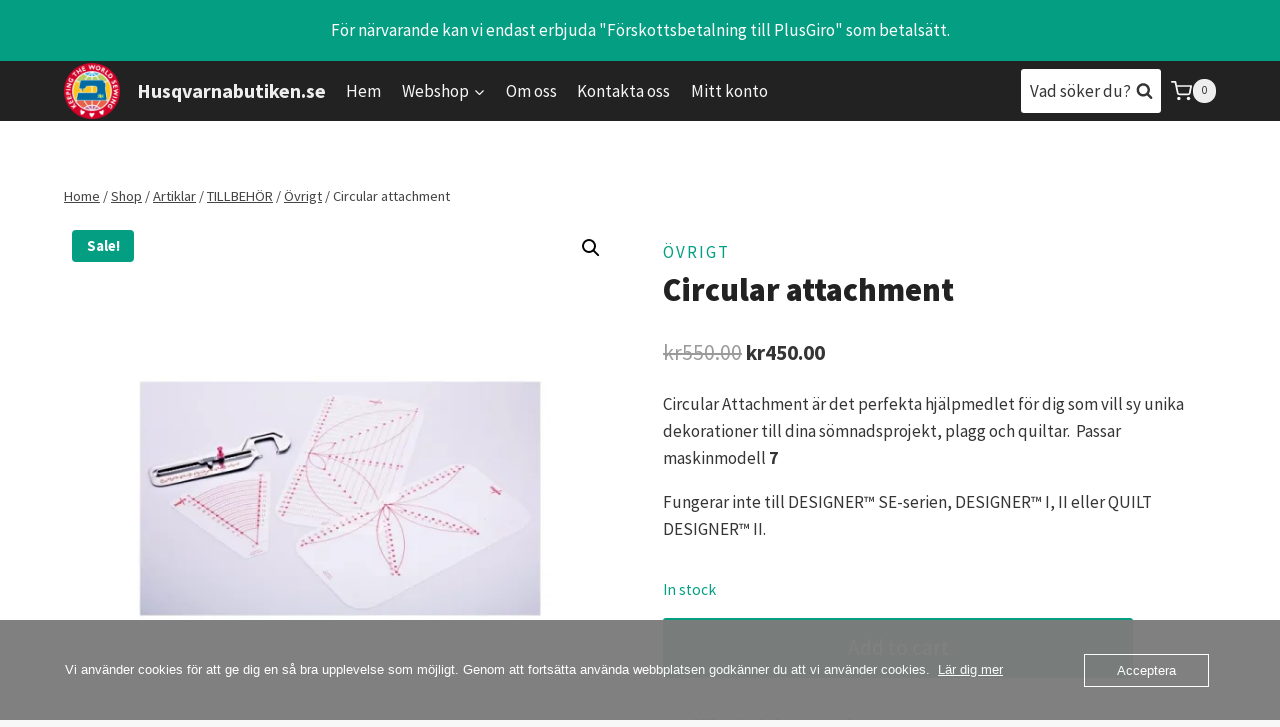

--- FILE ---
content_type: text/html; charset=UTF-8
request_url: https://webshop.husqvarnabutiken.se/produkt/circular-attachment/
body_size: 20782
content:
<!doctype html><html lang="sv-SE" class="no-js" itemtype="https://schema.org/Blog" itemscope><head><meta charset="UTF-8"><meta name="viewport" content="width=device-width, initial-scale=1, minimum-scale=1"><link rel="profile" href="http://gmpg.org/xfn/11"><link media="all" href="https://webshop.husqvarnabutiken.se/wp-content/cache/autoptimize/css/autoptimize_8f06cd6db45f39d9e88f76a3920df27f.css" rel="stylesheet"><title>Circular attachment &#8211; Husqvarnabutiken.se</title><meta name='robots' content='max-image-preview:large' /><meta name="google-site-verification" content="Vk4C98BMjaFt_es0GjVLhhxUivUzVUIFTpyTlEHyWFQ" /> <script>window._wca = window._wca || [];</script> <link rel='dns-prefetch' href='//stats.wp.com' /><link rel='dns-prefetch' href='//www.googletagmanager.com' /><link rel='dns-prefetch' href='//i0.wp.com' /><link rel='dns-prefetch' href='//c0.wp.com' /><link rel="alternate" type="application/rss+xml" title="Husqvarnabutiken.se &raquo; Webbflöde" href="https://webshop.husqvarnabutiken.se/feed/" /><link rel="alternate" type="application/rss+xml" title="Husqvarnabutiken.se &raquo; Kommentarsflöde" href="https://webshop.husqvarnabutiken.se/comments/feed/" /> <script>document.documentElement.classList.remove( 'no-js' );</script> <link rel="alternate" title="oEmbed (JSON)" type="application/json+oembed" href="https://webshop.husqvarnabutiken.se/wp-json/oembed/1.0/embed?url=https%3A%2F%2Fwebshop.husqvarnabutiken.se%2Fprodukt%2Fcircular-attachment%2F" /><link rel="alternate" title="oEmbed (XML)" type="text/xml+oembed" href="https://webshop.husqvarnabutiken.se/wp-json/oembed/1.0/embed?url=https%3A%2F%2Fwebshop.husqvarnabutiken.se%2Fprodukt%2Fcircular-attachment%2F&#038;format=xml" /><link rel='stylesheet' id='wc-blocks-style-css' href='https://usercontent.one/wp/webshop.husqvarnabutiken.se/wp-content/plugins/woocommerce/assets/client/blocks/wc-blocks.css?ver=wc-9.0.3' media='all' /><link rel='stylesheet' id='oc_cb_css_fr-css' href='https://usercontent.one/wp/webshop.husqvarnabutiken.se/wp-content/plugins/onecom-themes-plugins/assets/min-css/cookie-banner-frontend.min.css?ver=5.0.1' media='all' /><link rel='stylesheet' id='photoswipe-css' href='https://usercontent.one/wp/webshop.husqvarnabutiken.se/wp-content/plugins/woocommerce/assets/css/photoswipe/photoswipe.min.css?ver=9.0.3' media='all' /><link rel='stylesheet' id='photoswipe-default-skin-css' href='https://usercontent.one/wp/webshop.husqvarnabutiken.se/wp-content/plugins/woocommerce/assets/css/photoswipe/default-skin/default-skin.min.css?ver=9.0.3' media='all' /><link rel='stylesheet' id='kadence-global-css' href='https://usercontent.one/wp/webshop.husqvarnabutiken.se/wp-content/themes/kadence/assets/css/global.min.css?ver=1.1.8' media='all' /><style id='kadence-global-inline-css'>/* Kadence Base CSS */
:root{--global-palette1:#049f82;--global-palette2:#008f72;--global-palette3:#222222;--global-palette4:#353535;--global-palette5:#454545;--global-palette6:#676767;--global-palette7:#eeeeee;--global-palette8:#f7f7f7;--global-palette9:#ffffff;--global-palette9rgb:255, 255, 255;--global-palette-highlight:var(--global-palette1);--global-palette-highlight-alt:var(--global-palette2);--global-palette-highlight-alt2:var(--global-palette9);--global-palette-btn-bg:var(--global-palette1);--global-palette-btn-bg-hover:var(--global-palette2);--global-palette-btn:var(--global-palette9);--global-palette-btn-hover:var(--global-palette9);--global-body-font-family:'Source Sans Pro', var(--global-fallback-font);--global-heading-font-family:inherit;--global-primary-nav-font-family:inherit;--global-fallback-font:sans-serif;--global-display-fallback-font:sans-serif;--global-content-width:1200px;}:root .has-theme-palette-1-background-color{background-color:var(--global-palette1);}:root .has-theme-palette-1-color{color:var(--global-palette1);}:root .has-theme-palette-2-background-color{background-color:var(--global-palette2);}:root .has-theme-palette-2-color{color:var(--global-palette2);}:root .has-theme-palette-3-background-color{background-color:var(--global-palette3);}:root .has-theme-palette-3-color{color:var(--global-palette3);}:root .has-theme-palette-4-background-color{background-color:var(--global-palette4);}:root .has-theme-palette-4-color{color:var(--global-palette4);}:root .has-theme-palette-5-background-color{background-color:var(--global-palette5);}:root .has-theme-palette-5-color{color:var(--global-palette5);}:root .has-theme-palette-6-background-color{background-color:var(--global-palette6);}:root .has-theme-palette-6-color{color:var(--global-palette6);}:root .has-theme-palette-7-background-color{background-color:var(--global-palette7);}:root .has-theme-palette-7-color{color:var(--global-palette7);}:root .has-theme-palette-8-background-color{background-color:var(--global-palette8);}:root .has-theme-palette-8-color{color:var(--global-palette8);}:root .has-theme-palette-9-background-color{background-color:var(--global-palette9);}:root .has-theme-palette-9-color{color:var(--global-palette9);}:root .has-theme-palette1-background-color{background-color:var(--global-palette1);}:root .has-theme-palette1-color{color:var(--global-palette1);}:root .has-theme-palette2-background-color{background-color:var(--global-palette2);}:root .has-theme-palette2-color{color:var(--global-palette2);}:root .has-theme-palette3-background-color{background-color:var(--global-palette3);}:root .has-theme-palette3-color{color:var(--global-palette3);}:root .has-theme-palette4-background-color{background-color:var(--global-palette4);}:root .has-theme-palette4-color{color:var(--global-palette4);}:root .has-theme-palette5-background-color{background-color:var(--global-palette5);}:root .has-theme-palette5-color{color:var(--global-palette5);}:root .has-theme-palette6-background-color{background-color:var(--global-palette6);}:root .has-theme-palette6-color{color:var(--global-palette6);}:root .has-theme-palette7-background-color{background-color:var(--global-palette7);}:root .has-theme-palette7-color{color:var(--global-palette7);}:root .has-theme-palette8-background-color{background-color:var(--global-palette8);}:root .has-theme-palette8-color{color:var(--global-palette8);}:root .has-theme-palette9-background-color{background-color:var(--global-palette9);}:root .has-theme-palette9-color{color:var(--global-palette9);}body{background:var(--global-palette8);}body, input, select, optgroup, textarea{font-style:normal;font-weight:normal;font-size:17px;line-height:1.6;font-family:var(--global-body-font-family);color:var(--global-palette4);}.content-bg, body.content-style-unboxed .site{background:var(--global-palette9);}h1,h2,h3,h4,h5,h6{font-family:var(--global-heading-font-family);}h1{font-style:normal;font-weight:900;font-size:32px;line-height:1.5;color:var(--global-palette3);}h2{font-weight:700;font-size:28px;line-height:1.5;color:var(--global-palette3);}h3{font-weight:700;font-size:24px;line-height:1.5;color:var(--global-palette3);}h4{font-weight:700;font-size:22px;line-height:1.5;color:var(--global-palette4);}h5{font-weight:700;font-size:20px;line-height:1.5;color:var(--global-palette4);}h6{font-weight:700;font-size:18px;line-height:1.5;color:var(--global-palette5);}.entry-hero h1{font-style:normal;font-size:50px;color:var(--global-palette9);}@media all and (max-width: 767px){.site .entry-hero h1{font-size:36px;}}.site-container, .site-header-row-layout-contained, .site-footer-row-layout-contained, .entry-hero-layout-contained, .comments-area, .alignfull > .wp-block-cover__inner-container, .alignwide > .wp-block-cover__inner-container{max-width:1200px;}.content-width-narrow .content-container.site-container, .content-width-narrow .hero-container.site-container{max-width:842px;}@media all and (min-width: 1430px){.site .content-container  .alignwide{margin-left:-115px;margin-right:-115px;width:unset;max-width:unset;}}@media all and (min-width: 1102px){.content-width-narrow .site .content-container .alignwide{margin-left:-130px;margin-right:-130px;width:unset;max-width:unset;}}.content-style-boxed .site .entry-content .alignwide{margin-left:-2rem;margin-right:-2rem;}@media all and (max-width: 1024px){.content-style-boxed .site .entry-content .alignwide{margin-left:-2rem;margin-right:-2rem;}}@media all and (max-width: 767px){.content-style-boxed .site .entry-content .alignwide{margin-left:-1.5rem;margin-right:-1.5rem;}}.content-area{margin-top:5rem;margin-bottom:5rem;}@media all and (max-width: 1024px){.content-area{margin-top:3rem;margin-bottom:3rem;}}@media all and (max-width: 767px){.content-area{margin-top:2rem;margin-bottom:2rem;}}.entry-content-wrap{padding:2rem;}@media all and (max-width: 1024px){.entry-content-wrap{padding:2rem;}}@media all and (max-width: 767px){.entry-content-wrap{padding:1.5rem;}}.entry.single-entry{box-shadow:0px 15px 15px -10px rgba(0,0,0,0.05);}.entry.loop-entry{box-shadow:0px 15px 15px -10px rgba(0,0,0,0.05);}.loop-entry .entry-content-wrap{padding:2rem;}@media all and (max-width: 1024px){.loop-entry .entry-content-wrap{padding:2rem;}}@media all and (max-width: 767px){.loop-entry .entry-content-wrap{padding:1.5rem;}}.primary-sidebar.widget-area .widget{margin-bottom:2.5em;color:var(--global-palette4);}.primary-sidebar.widget-area .widget-title{font-weight:700;font-size:20px;line-height:1.5;color:var(--global-palette3);}button, .button, .wp-block-button__link, input[type="button"], input[type="reset"], input[type="submit"], .fl-button, .elementor-button-wrapper .elementor-button{box-shadow:0px 0px 0px -7px rgba(0,0,0,0);}button:hover, button:focus, button:active, .button:hover, .button:focus, .button:active, .wp-block-button__link:hover, .wp-block-button__link:focus, .wp-block-button__link:active, input[type="button"]:hover, input[type="button"]:focus, input[type="button"]:active, input[type="reset"]:hover, input[type="reset"]:focus, input[type="reset"]:active, input[type="submit"]:hover, input[type="submit"]:focus, input[type="submit"]:active, .elementor-button-wrapper .elementor-button:hover, .elementor-button-wrapper .elementor-button:focus, .elementor-button-wrapper .elementor-button:active{box-shadow:0px 15px 25px -7px rgba(0,0,0,0.1);}@media all and (min-width: 1025px){.transparent-header .entry-hero .entry-hero-container-inner{padding-top:60px;}}@media all and (max-width: 1024px){.mobile-transparent-header .entry-hero .entry-hero-container-inner{padding-top:60px;}}@media all and (max-width: 767px){.mobile-transparent-header .entry-hero .entry-hero-container-inner{padding-top:60px;}}.site .entry-hero-container-inner{background-image:url('https://demos.kadencewp.com/blocks-store/wp-content/uploads/sites/6/2020/04/StockSnap_2-min.jpg');background-repeat:no-repeat;background-position:50% 50%;background-size:cover;background-attachment:scroll;}#colophon{background:var(--global-palette4);}.site-middle-footer-wrap .site-footer-row-container-inner{font-style:normal;color:var(--global-palette9);}.site-footer .site-middle-footer-wrap .site-footer-row-container-inner a:not(.button){color:var(--global-palette9);}.site-footer .site-middle-footer-wrap .site-footer-row-container-inner a:not(.button):hover{color:var(--global-palette7);}.site-middle-footer-inner-wrap{padding-top:50px;padding-bottom:30px;grid-column-gap:30px;grid-row-gap:30px;}.site-middle-footer-inner-wrap .widget{margin-bottom:30px;}.site-middle-footer-inner-wrap .widget-area .widget-title{font-style:normal;color:var(--global-palette9);}.site-middle-footer-inner-wrap .site-footer-section:not(:last-child):after{right:calc(-30px / 2);}.site-top-footer-inner-wrap{padding-top:30px;padding-bottom:30px;grid-column-gap:30px;grid-row-gap:30px;}.site-top-footer-inner-wrap .widget{margin-bottom:30px;}.site-top-footer-inner-wrap .site-footer-section:not(:last-child):after{right:calc(-30px / 2);}.site-bottom-footer-wrap .site-footer-row-container-inner{font-style:normal;color:var(--global-palette9);}.site-footer .site-bottom-footer-wrap .site-footer-row-container-inner a:not(.button){color:var(--global-palette9);}.site-footer .site-bottom-footer-wrap .site-footer-row-container-inner a:not(.button):hover{color:var(--global-palette7);}.site-bottom-footer-inner-wrap{padding-top:30px;padding-bottom:30px;grid-column-gap:30px;}.site-bottom-footer-inner-wrap .widget{margin-bottom:30px;}.site-bottom-footer-inner-wrap .site-footer-section:not(:last-child):after{right:calc(-30px / 2);}.footer-social-inner-wrap{font-size:1em;margin-top:-0.3em;margin-left:calc(-0.3em / 2);margin-right:calc(-0.3em / 2);}.site-footer .site-footer-wrap .site-footer-section .footer-social-wrap .social-button{margin-top:0.3em;margin-left:calc(0.3em / 2);margin-right:calc(0.3em / 2);color:var(--global-palette9);border:2px solid currentColor;border-color:var(--global-palette9);border-radius:3px;}.site-footer .site-footer-wrap .site-footer-section .footer-social-wrap .footer-social-inner-wrap .social-button:hover{color:var(--global-palette9);border-color:var(--global-palette9);}#colophon .footer-navigation .footer-menu-container > ul > li > a{padding-left:calc(1.2em / 2);padding-right:calc(1.2em / 2);color:var(--global-palette5);}#colophon .footer-navigation .footer-menu-container > ul li a:hover{color:var(--global-palette-highlight);}#colophon .footer-navigation .footer-menu-container > ul li.current-menu-item > a{color:var(--global-palette3);}.entry-hero.page-hero-section .entry-header{min-height:200px;}.post-archive-hero-section .entry-hero-container-inner{background-image:url('https://demos.kadencewp.com/blocks-store/wp-content/uploads/sites/6/2020/05/photo-of-woman-674268.jpg');background-repeat:no-repeat;background-position:52% 56%;background-size:cover;}.entry-hero.post-archive-hero-section .entry-header{min-height:300px;}.entry-hero.product-hero-section .entry-header{min-height:200px;}.product-title .single-category{font-weight:700;font-size:32px;line-height:1.5;color:var(--global-palette3);}.site .product-hero-section .extra-title{font-weight:700;font-size:32px;line-height:1.5;}.entry-hero.product-archive-hero-section .entry-header{min-height:340px;}.woocommerce ul.products.woo-archive-btn-button .product-action-wrap .button, .wc-block-grid__product.woo-archive-btn-button .product-details .wc-block-grid__product-add-to-cart .wp-block-button__link{border:2px none transparent;box-shadow:0px 0px 0px 0px rgba(0,0,0,0.0);}.woocommerce ul.products.woo-archive-btn-button .product-action-wrap .button:hover, .wc-block-grid__product.woo-archive-btn-button .product-details .wc-block-grid__product-add-to-cart .wp-block-button__link:hover{box-shadow:0px 0px 0px 0px rgba(0,0,0,0);}
/* Kadence Header CSS */
.site-branding a.brand img{max-width:56px;}.site-branding a.brand img.svg-logo-image{width:56px;}@media all and (max-width: 767px){.site-branding a.brand img{max-width:35px;}.site-branding a.brand img.svg-logo-image{width:35px;}}.site-branding{padding:0px 0px 0px 0px;}.site-branding .site-title{font-style:normal;font-weight:700;font-size:20px;line-height:1.2;color:var(--global-palette7);}.site-branding .site-title:hover{color:var(--global-palette7);}body.home .site-branding .site-title{color:var(--global-palette7);}#masthead, #masthead .kadence-sticky-header.item-is-fixed:not(.item-at-start):not(.site-header-row-container), #masthead .kadence-sticky-header.item-is-fixed:not(.item-at-start) > .site-header-row-container-inner{background:var(--global-palette3);}.site-main-header-inner-wrap{min-height:60px;}.site-top-header-inner-wrap{min-height:0px;}.site-bottom-header-inner-wrap{min-height:0px;}.header-navigation[class*="header-navigation-style-underline"] .header-menu-container.primary-menu-container>ul>li>a:after{width:calc( 100% - 1.2em);}.main-navigation .primary-menu-container > ul > li.menu-item > a{padding-left:calc(1.2em / 2);padding-right:calc(1.2em / 2);color:var(--global-palette8);background:rgba(34,34,34,0);}.main-navigation .primary-menu-container > ul > li.menu-item > a:hover{color:var(--global-palette9);background:var(--global-palette4);}.main-navigation .primary-menu-container > ul > li.menu-item.current-menu-item > a{color:var(--global-palette9);background:var(--global-palette5);}.header-navigation[class*="header-navigation-style-underline"] .header-menu-container.secondary-menu-container>ul>li>a:after{width:calc( 100% - 1.2em);}.secondary-navigation .secondary-menu-container > ul > li.menu-item > a{padding-left:calc(1.2em / 2);padding-right:calc(1.2em / 2);padding-top:0.6em;padding-bottom:0.6em;color:var(--global-palette5);}.secondary-navigation .secondary-menu-container > ul > li.menu-item > a:hover{color:var(--global-palette-highlight);}.secondary-navigation .secondary-menu-container > ul > li.menu-item.current-menu-item > a{color:var(--global-palette3);}.header-navigation .header-menu-container ul ul.sub-menu, .header-navigation .header-menu-container ul ul.submenu{background:var(--global-palette3);box-shadow:0px 2px 13px 0px rgba(0,0,0,0.1);}.header-navigation .header-menu-container ul ul li.menu-item, .header-menu-container ul.menu > li.kadence-menu-mega-enabled > ul > li.menu-item > a{border-bottom:1px solid rgba(255,255,255,0.1);}.header-navigation .header-menu-container ul ul li.menu-item > a{width:200px;padding-top:1em;padding-bottom:1em;color:var(--global-palette8);font-size:12px;}.header-navigation .header-menu-container ul ul li.menu-item > a:hover{color:var(--global-palette9);background:var(--global-palette4);}.header-navigation .header-menu-container ul ul li.menu-item.current-menu-item > a{color:var(--global-palette9);background:var(--global-palette4);}.mobile-toggle-open-container .menu-toggle-open{color:var(--global-palette9);padding:0.4em 0.6em 0.4em 0.6em;font-size:14px;}.mobile-toggle-open-container .menu-toggle-open.menu-toggle-style-bordered{border:1px solid currentColor;}.mobile-toggle-open-container .menu-toggle-open .menu-toggle-icon{font-size:20px;}.mobile-toggle-open-container .menu-toggle-open:hover, .mobile-toggle-open-container .menu-toggle-open:focus{color:var(--global-palette9);}.mobile-navigation ul li{font-size:14px;}.mobile-navigation ul li a{padding-top:1em;padding-bottom:1em;}.mobile-navigation ul li > a, .mobile-navigation ul li.menu-item-has-children > .drawer-nav-drop-wrap{color:var(--global-palette8);}.mobile-navigation ul li.current-menu-item > a, .mobile-navigation ul li.current-menu-item.menu-item-has-children > .drawer-nav-drop-wrap{color:var(--global-palette-highlight);}.mobile-navigation ul li.menu-item-has-children .drawer-nav-drop-wrap, .mobile-navigation ul li:not(.menu-item-has-children) a{border-bottom:1px solid rgba(255,255,255,0.1);}.mobile-navigation:not(.drawer-navigation-parent-toggle-true) ul li.menu-item-has-children .drawer-nav-drop-wrap button{border-left:1px solid rgba(255,255,255,0.1);}#mobile-drawer .drawer-header .drawer-toggle{padding:0.6em 0.15em 0.6em 0.15em;font-size:24px;}#main-header .header-button{border:2px none transparent;box-shadow:0px 0px 0px -7px rgba(0,0,0,0);}#main-header .header-button:hover{box-shadow:0px 15px 25px -7px rgba(0,0,0,0.1);}.site-header-item .header-cart-wrap .header-cart-inner-wrap .header-cart-button{color:var(--global-palette8);}.site-header-item .header-cart-wrap .header-cart-inner-wrap .header-cart-button:hover{color:var(--global-palette9);}.header-mobile-cart-wrap .header-cart-inner-wrap .header-cart-button{color:var(--global-palette9);}.header-mobile-cart-wrap .header-cart-inner-wrap .header-cart-button:hover{color:var(--global-palette9);}.header-social-inner-wrap{font-size:1em;margin-top:-0.3em;margin-left:calc(-0.3em / 2);margin-right:calc(-0.3em / 2);}.header-social-wrap .header-social-inner-wrap .social-button{margin-top:0.3em;margin-left:calc(0.3em / 2);margin-right:calc(0.3em / 2);border:2px none transparent;border-radius:3px;}.header-mobile-social-inner-wrap{font-size:1em;margin-top:-0.3em;margin-left:calc(-0.3em / 2);margin-right:calc(-0.3em / 2);}.header-mobile-social-wrap .header-mobile-social-inner-wrap .social-button{margin-top:0.3em;margin-left:calc(0.3em / 2);margin-right:calc(0.3em / 2);border:2px none transparent;border-radius:3px;}.search-toggle-open-container .search-toggle-open{background:var(--global-palette9);color:var(--global-palette4);}.search-toggle-open-container .search-toggle-open.search-toggle-style-bordered{border:1px solid currentColor;}.search-toggle-open-container .search-toggle-open .search-toggle-icon{font-size:1em;}.search-toggle-open-container .search-toggle-open:hover, .search-toggle-open-container .search-toggle-open:focus{color:var(--global-palette4);background:var(--global-palette9);}#search-drawer .drawer-inner{background:rgba(9, 12, 16, 0.97);}.mobile-header-button-wrap .mobile-header-button-inner-wrap .mobile-header-button{border:2px none transparent;box-shadow:0px 0px 0px -7px rgba(0,0,0,0);}.mobile-header-button-wrap .mobile-header-button:hover{box-shadow:0px 15px 25px -7px rgba(0,0,0,0.1);}
/*# sourceURL=kadence-global-inline-css */</style><link rel='stylesheet' id='kadence-header-css' href='https://usercontent.one/wp/webshop.husqvarnabutiken.se/wp-content/themes/kadence/assets/css/header.min.css?ver=1.1.8' media='all' /><link rel='stylesheet' id='kadence-content-css' href='https://usercontent.one/wp/webshop.husqvarnabutiken.se/wp-content/themes/kadence/assets/css/content.min.css?ver=1.1.8' media='all' /><link rel='stylesheet' id='kadence-related-posts-css' href='https://usercontent.one/wp/webshop.husqvarnabutiken.se/wp-content/themes/kadence/assets/css/related-posts.min.css?ver=1.1.8' media='all' /><link rel='stylesheet' id='kadence-slide-css' href='https://usercontent.one/wp/webshop.husqvarnabutiken.se/wp-content/themes/kadence/assets/css/slider.min.css?ver=1.1.8' media='all' /><link rel='stylesheet' id='kadence-woocommerce-css' href='https://usercontent.one/wp/webshop.husqvarnabutiken.se/wp-content/themes/kadence/assets/css/woocommerce.min.css?ver=1.1.8' media='all' /><link rel='stylesheet' id='kadence-footer-css' href='https://usercontent.one/wp/webshop.husqvarnabutiken.se/wp-content/themes/kadence/assets/css/footer.min.css?ver=1.1.8' media='all' /><link rel='stylesheet' id='jetpack_css-css' href='https://usercontent.one/wp/webshop.husqvarnabutiken.se/wp-content/plugins/jetpack/css/jetpack.css?ver=13.4.4' media='all' /> <script src="https://webshop.husqvarnabutiken.se/wp-includes/js/jquery/jquery.min.js?ver=3.7.1" id="jquery-core-js"></script> <script src="https://usercontent.one/wp/webshop.husqvarnabutiken.se/wp-content/plugins/stop-user-enumeration/frontend/js/frontend.js?ver=1.4.4" id="stop-user-enumeration-js"></script> <script src="https://usercontent.one/wp/webshop.husqvarnabutiken.se/wp-content/plugins/woocommerce/assets/js/jquery-blockui/jquery.blockUI.min.js?ver=2.7.0-wc.9.0.3" id="jquery-blockui-js" defer data-wp-strategy="defer"></script> <script id="wc-add-to-cart-js-extra">var wc_add_to_cart_params = {"ajax_url":"/wp-admin/admin-ajax.php","wc_ajax_url":"/?wc-ajax=%%endpoint%%","i18n_view_cart":"View cart","cart_url":"https://webshop.husqvarnabutiken.se/cart/","is_cart":"","cart_redirect_after_add":"no"};
//# sourceURL=wc-add-to-cart-js-extra</script> <script src="https://usercontent.one/wp/webshop.husqvarnabutiken.se/wp-content/plugins/woocommerce/assets/js/frontend/add-to-cart.min.js?ver=9.0.3" id="wc-add-to-cart-js" defer data-wp-strategy="defer"></script> <script src="https://usercontent.one/wp/webshop.husqvarnabutiken.se/wp-content/plugins/woocommerce/assets/js/zoom/jquery.zoom.min.js?ver=1.7.21-wc.9.0.3" id="zoom-js" defer data-wp-strategy="defer"></script> <script src="https://usercontent.one/wp/webshop.husqvarnabutiken.se/wp-content/plugins/woocommerce/assets/js/flexslider/jquery.flexslider.min.js?ver=2.7.2-wc.9.0.3" id="flexslider-js" defer data-wp-strategy="defer"></script> <script src="https://usercontent.one/wp/webshop.husqvarnabutiken.se/wp-content/plugins/woocommerce/assets/js/photoswipe/photoswipe.min.js?ver=4.1.1-wc.9.0.3" id="photoswipe-js" defer data-wp-strategy="defer"></script> <script src="https://usercontent.one/wp/webshop.husqvarnabutiken.se/wp-content/plugins/woocommerce/assets/js/photoswipe/photoswipe-ui-default.min.js?ver=4.1.1-wc.9.0.3" id="photoswipe-ui-default-js" defer data-wp-strategy="defer"></script> <script id="wc-single-product-js-extra">var wc_single_product_params = {"i18n_required_rating_text":"Please select a rating","review_rating_required":"yes","flexslider":{"rtl":false,"animation":"slide","smoothHeight":true,"directionNav":false,"controlNav":"thumbnails","slideshow":false,"animationSpeed":500,"animationLoop":false,"allowOneSlide":false},"zoom_enabled":"1","zoom_options":[],"photoswipe_enabled":"1","photoswipe_options":{"shareEl":false,"closeOnScroll":false,"history":false,"hideAnimationDuration":0,"showAnimationDuration":0},"flexslider_enabled":"1"};
//# sourceURL=wc-single-product-js-extra</script> <script src="https://usercontent.one/wp/webshop.husqvarnabutiken.se/wp-content/plugins/woocommerce/assets/js/frontend/single-product.min.js?ver=9.0.3" id="wc-single-product-js" defer data-wp-strategy="defer"></script> <script src="https://usercontent.one/wp/webshop.husqvarnabutiken.se/wp-content/plugins/woocommerce/assets/js/js-cookie/js.cookie.min.js?ver=2.1.4-wc.9.0.3" id="js-cookie-js" defer data-wp-strategy="defer"></script> <script id="woocommerce-js-extra">var woocommerce_params = {"ajax_url":"/wp-admin/admin-ajax.php","wc_ajax_url":"/?wc-ajax=%%endpoint%%"};
//# sourceURL=woocommerce-js-extra</script> <script src="https://usercontent.one/wp/webshop.husqvarnabutiken.se/wp-content/plugins/woocommerce/assets/js/frontend/woocommerce.min.js?ver=9.0.3" id="woocommerce-js" defer data-wp-strategy="defer"></script> <script src="https://stats.wp.com/s-202603.js" id="woocommerce-analytics-js" defer data-wp-strategy="defer"></script>  <script src="https://www.googletagmanager.com/gtag/js?id=UA-5685181-3" id="google_gtagjs-js" async></script> <script id="google_gtagjs-js-after">window.dataLayer = window.dataLayer || [];function gtag(){dataLayer.push(arguments);}
gtag('set', 'linker', {"domains":["webshop.husqvarnabutiken.se"]} );
gtag("js", new Date());
gtag("set", "developer_id.dZTNiMT", true);
gtag("config", "UA-5685181-3", {"anonymize_ip":true});
gtag("config", "G-ZHZ0YNDWX7");
//# sourceURL=google_gtagjs-js-after</script> <link rel="https://api.w.org/" href="https://webshop.husqvarnabutiken.se/wp-json/" /><link rel="alternate" title="JSON" type="application/json" href="https://webshop.husqvarnabutiken.se/wp-json/wp/v2/product/1068" /><link rel="EditURI" type="application/rsd+xml" title="RSD" href="https://webshop.husqvarnabutiken.se/xmlrpc.php?rsd" /><meta name="generator" content="WordPress 6.9" /><meta name="generator" content="WooCommerce 9.0.3" /><link rel="canonical" href="https://webshop.husqvarnabutiken.se/produkt/circular-attachment/" /><link rel='shortlink' href='https://webshop.husqvarnabutiken.se/?p=1068' /><meta name="generator" content="Site Kit by Google 1.85.0" /> <noscript><style>.woocommerce-product-gallery{ opacity: 1 !important; }</style></noscript><meta name="description" content="Circular Attachment är det perfekta hjälpmedlet för dig som vill sy unika dekorationer till dina sömnadsprojekt, plagg och quiltar.  Passar maskinmodell 7 Fungerar inte till DESIGNER™ SE-serien, DESIGNER™ I, II eller QUILT DESIGNER™ II." /><meta property="og:type" content="article" /><meta property="og:title" content="Circular attachment" /><meta property="og:url" content="https://webshop.husqvarnabutiken.se/produkt/circular-attachment/" /><meta property="og:description" content="Circular Attachment är det perfekta hjälpmedlet för dig som vill sy unika dekorationer till dina sömnadsprojekt, plagg och quiltar.  Passar maskinmodell 7 Fungerar inte till DESIGNER™ SE-serien, DE…" /><meta property="article:published_time" content="2021-11-20T17:06:47+00:00" /><meta property="article:modified_time" content="2022-01-25T11:54:39+00:00" /><meta property="og:site_name" content="Husqvarnabutiken.se" /><meta property="og:image" content="https://i0.wp.com/webshop.husqvarnabutiken.se/wp-content/uploads/2021/11/circular-attachment-1.jpg?fit=800%2C800&#038;ssl=1" /><meta property="og:image:width" content="800" /><meta property="og:image:height" content="800" /><meta property="og:image:alt" content="" /><meta property="og:locale" content="sv_SE" /><meta name="twitter:text:title" content="Circular attachment" /><meta name="twitter:image" content="https://i0.wp.com/webshop.husqvarnabutiken.se/wp-content/uploads/2021/11/circular-attachment-1.jpg?fit=800%2C800&#038;ssl=1&#038;w=640" /><meta name="twitter:card" content="summary_large_image" /><link rel='stylesheet' id='kadence-fonts-css' href='https://fonts.googleapis.com/css?family=Source%20Sans%20Pro:regular,900,700&#038;display=swap' media='all' /><link rel="icon" href="https://i0.wp.com/webshop.husqvarnabutiken.se/wp-content/uploads/2021/11/cropped-KeepingNoB.png?fit=32%2C32&#038;ssl=1" sizes="32x32" /><link rel="icon" href="https://i0.wp.com/webshop.husqvarnabutiken.se/wp-content/uploads/2021/11/cropped-KeepingNoB.png?fit=192%2C192&#038;ssl=1" sizes="192x192" /><link rel="apple-touch-icon" href="https://i0.wp.com/webshop.husqvarnabutiken.se/wp-content/uploads/2021/11/cropped-KeepingNoB.png?fit=180%2C180&#038;ssl=1" /><meta name="msapplication-TileImage" content="https://i0.wp.com/webshop.husqvarnabutiken.se/wp-content/uploads/2021/11/cropped-KeepingNoB.png?fit=270%2C270&#038;ssl=1" /></head><body class="wp-singular product-template-default single single-product postid-1068 wp-custom-logo wp-embed-responsive wp-theme-kadence theme-kadence woocommerce woocommerce-page woocommerce-demo-store woocommerce-no-js no-anchor-scroll footer-on-bottom animate-body-popup hide-focus-outline link-style-standard content-title-style-normal content-width-normal content-style-unboxed content-vertical-padding-show non-transparent-header mobile-non-transparent-header product-tab-style-normal product-variation-style-horizontal kadence-cart-button-large kadence-store-notice-placement-above"><div id="wrapper" class="site"> <a class="skip-link screen-reader-text" href="#primary">Skip to content</a><p class="woocommerce-store-notice woo-static-store-notice demo_store" data-notice-id="a99d297c0c56cdfa0ef592b1d3e829ce" style="display:block;">För närvarande kan vi endast erbjuda "Förskottsbetalning till PlusGiro" som betalsätt.</p><header id="masthead" class="site-header" role="banner" itemtype="https://schema.org/WPHeader" itemscope><div id="main-header" class="site-header-wrap"><div class="site-header-inner-wrap"><div class="site-header-upper-wrap"><div class="site-header-upper-inner-wrap"><div class="site-main-header-wrap site-header-row-container site-header-focus-item site-header-row-layout-standard kadence-sticky-header" data-section="kadence_customizer_header_main" data-reveal-scroll-up="false" data-shrink="false"><div class="site-header-row-container-inner"><div class="site-container"><div class="site-main-header-inner-wrap site-header-row site-header-row-has-sides site-header-row-no-center"><div class="site-header-main-section-left site-header-section site-header-section-left"><div class="site-header-item site-header-focus-item" data-section="title_tagline"><div class="site-branding branding-layout-standard"><a class="brand has-logo-image" href="https://webshop.husqvarnabutiken.se/" rel="home" aria-label="Husqvarnabutiken.se"><img width="512" height="512" src="https://i0.wp.com/webshop.husqvarnabutiken.se/wp-content/uploads/2021/11/cropped-KeepingNoB.png?fit=512%2C512&amp;ssl=1" class="custom-logo" alt="Husqvarnabutiken.se" decoding="async" fetchpriority="high" srcset="https://i0.wp.com/webshop.husqvarnabutiken.se/wp-content/uploads/2021/11/cropped-KeepingNoB.png?w=512&amp;ssl=1 512w, https://i0.wp.com/webshop.husqvarnabutiken.se/wp-content/uploads/2021/11/cropped-KeepingNoB.png?resize=300%2C300&amp;ssl=1 300w, https://i0.wp.com/webshop.husqvarnabutiken.se/wp-content/uploads/2021/11/cropped-KeepingNoB.png?resize=150%2C150&amp;ssl=1 150w, https://i0.wp.com/webshop.husqvarnabutiken.se/wp-content/uploads/2021/11/cropped-KeepingNoB.png?resize=100%2C100&amp;ssl=1 100w, https://i0.wp.com/webshop.husqvarnabutiken.se/wp-content/uploads/2021/11/cropped-KeepingNoB.png?resize=270%2C270&amp;ssl=1 270w, https://i0.wp.com/webshop.husqvarnabutiken.se/wp-content/uploads/2021/11/cropped-KeepingNoB.png?resize=192%2C192&amp;ssl=1 192w, https://i0.wp.com/webshop.husqvarnabutiken.se/wp-content/uploads/2021/11/cropped-KeepingNoB.png?resize=180%2C180&amp;ssl=1 180w, https://i0.wp.com/webshop.husqvarnabutiken.se/wp-content/uploads/2021/11/cropped-KeepingNoB.png?resize=32%2C32&amp;ssl=1 32w" sizes="(max-width: 512px) 100vw, 512px" /><div class="site-title-wrap"><p class="site-title">Husqvarnabutiken.se</p></div></a></div></div><div class="site-header-item site-header-focus-item site-header-item-main-navigation header-navigation-layout-stretch-false header-navigation-layout-fill-stretch-false" data-section="kadence_customizer_primary_navigation"><nav id="site-navigation" class="main-navigation header-navigation nav--toggle-sub header-navigation-style-fullheight header-navigation-dropdown-animation-fade-down" role="navigation" aria-label="Primary Navigation"><div class="primary-menu-container header-menu-container"><ul id="primary-menu" class="menu"><li id="menu-item-491" class="menu-item menu-item-type-post_type menu-item-object-page menu-item-home menu-item-491"><a href="https://webshop.husqvarnabutiken.se/">Hem</a></li><li id="menu-item-376" class="menu-item menu-item-type-post_type menu-item-object-page menu-item-has-children current_page_parent menu-item-376"><a href="https://webshop.husqvarnabutiken.se/shop/"><span class="nav-drop-title-wrap">Webshop<span class="dropdown-nav-toggle" aria-label="Expand child menu"><span class="kadence-svg-iconset svg-baseline"><svg aria-hidden="true" class="kadence-svg-icon kadence-arrow-down-svg" fill="currentColor" version="1.1" xmlns="http://www.w3.org/2000/svg" width="24" height="24" viewBox="0 0 24 24"><title>Expand</title><path d="M5.293 9.707l6 6c0.391 0.391 1.024 0.391 1.414 0l6-6c0.391-0.391 0.391-1.024 0-1.414s-1.024-0.391-1.414 0l-5.293 5.293-5.293-5.293c-0.391-0.391-1.024-0.391-1.414 0s-0.391 1.024 0 1.414z"></path> </svg></span></span></span></a><ul class="sub-menu"><li id="menu-item-837" class="menu-item menu-item-type-taxonomy menu-item-object-product_cat menu-item-has-children menu-item-837"><a href="https://webshop.husqvarnabutiken.se/produkt-kategori/artiklar/18-symaskiner/"><span class="nav-drop-title-wrap">SYMASKINER<span class="dropdown-nav-toggle" aria-label="Expand child menu"><span class="kadence-svg-iconset svg-baseline"><svg aria-hidden="true" class="kadence-svg-icon kadence-arrow-down-svg" fill="currentColor" version="1.1" xmlns="http://www.w3.org/2000/svg" width="24" height="24" viewBox="0 0 24 24"><title>Expand</title><path d="M5.293 9.707l6 6c0.391 0.391 1.024 0.391 1.414 0l6-6c0.391-0.391 0.391-1.024 0-1.414s-1.024-0.391-1.414 0l-5.293 5.293-5.293-5.293c-0.391-0.391-1.024-0.391-1.414 0s-0.391 1.024 0 1.414z"></path> </svg></span></span></span></a><ul class="sub-menu"><li id="menu-item-839" class="menu-item menu-item-type-taxonomy menu-item-object-product_cat menu-item-839"><a href="https://webshop.husqvarnabutiken.se/produkt-kategori/artiklar/18-symaskiner/20-elektroniska/">Elektroniska</a></li><li id="menu-item-840" class="menu-item menu-item-type-taxonomy menu-item-object-product_cat menu-item-840"><a href="https://webshop.husqvarnabutiken.se/produkt-kategori/artiklar/18-symaskiner/19-mekaniska/">Mekaniska</a></li><li id="menu-item-841" class="menu-item menu-item-type-taxonomy menu-item-object-product_cat menu-item-841"><a href="https://webshop.husqvarnabutiken.se/produkt-kategori/artiklar/18-symaskiner/22-overlock/">Overlock</a></li><li id="menu-item-838" class="menu-item menu-item-type-taxonomy menu-item-object-product_cat menu-item-838"><a href="https://webshop.husqvarnabutiken.se/produkt-kategori/artiklar/18-symaskiner/32-begagnat/">Begagnat</a></li></ul></li><li id="menu-item-842" class="menu-item menu-item-type-taxonomy menu-item-object-product_cat current-product-ancestor menu-item-has-children menu-item-842"><a href="https://webshop.husqvarnabutiken.se/produkt-kategori/artiklar/3-tillbehor/"><span class="nav-drop-title-wrap">TILLBEHÖR<span class="dropdown-nav-toggle" aria-label="Expand child menu"><span class="kadence-svg-iconset svg-baseline"><svg aria-hidden="true" class="kadence-svg-icon kadence-arrow-down-svg" fill="currentColor" version="1.1" xmlns="http://www.w3.org/2000/svg" width="24" height="24" viewBox="0 0 24 24"><title>Expand</title><path d="M5.293 9.707l6 6c0.391 0.391 1.024 0.391 1.414 0l6-6c0.391-0.391 0.391-1.024 0-1.414s-1.024-0.391-1.414 0l-5.293 5.293-5.293-5.293c-0.391-0.391-1.024-0.391-1.414 0s-0.391 1.024 0 1.414z"></path> </svg></span></span></span></a><ul class="sub-menu"><li id="menu-item-1053" class="menu-item menu-item-type-taxonomy menu-item-object-product_cat menu-item-1053"><a href="https://webshop.husqvarnabutiken.se/produkt-kategori/artiklar/3-tillbehor/pressarfotter/">Pressarfötter</a></li><li id="menu-item-843" class="menu-item menu-item-type-taxonomy menu-item-object-product_cat menu-item-843"><a href="https://webshop.husqvarnabutiken.se/produkt-kategori/artiklar/3-tillbehor/14-lampor/">Lampor</a></li><li id="menu-item-846" class="menu-item menu-item-type-taxonomy menu-item-object-product_cat menu-item-846"><a href="https://webshop.husqvarnabutiken.se/produkt-kategori/artiklar/3-tillbehor/13-spolar/">Spolar</a></li><li id="menu-item-847" class="menu-item menu-item-type-taxonomy menu-item-object-product_cat menu-item-847"><a href="https://webshop.husqvarnabutiken.se/produkt-kategori/artiklar/3-tillbehor/4-symaskinsnalar/">Symaskinsnålar</a></li><li id="menu-item-845" class="menu-item menu-item-type-taxonomy menu-item-object-product_cat menu-item-845"><a href="https://webshop.husqvarnabutiken.se/produkt-kategori/artiklar/3-tillbehor/29-saxar/">Saxar</a></li><li id="menu-item-844" class="menu-item menu-item-type-taxonomy menu-item-object-product_cat current-product-ancestor current-menu-parent current-product-parent menu-item-844"><a href="https://webshop.husqvarnabutiken.se/produkt-kategori/artiklar/3-tillbehor/25-ovrigt/">Övrigt</a></li></ul></li><li id="menu-item-830" class="menu-item menu-item-type-taxonomy menu-item-object-product_cat menu-item-has-children menu-item-830"><a href="https://webshop.husqvarnabutiken.se/produkt-kategori/artiklar/23-reservdelar/"><span class="nav-drop-title-wrap">RESERVDELAR<span class="dropdown-nav-toggle" aria-label="Expand child menu"><span class="kadence-svg-iconset svg-baseline"><svg aria-hidden="true" class="kadence-svg-icon kadence-arrow-down-svg" fill="currentColor" version="1.1" xmlns="http://www.w3.org/2000/svg" width="24" height="24" viewBox="0 0 24 24"><title>Expand</title><path d="M5.293 9.707l6 6c0.391 0.391 1.024 0.391 1.414 0l6-6c0.391-0.391 0.391-1.024 0-1.414s-1.024-0.391-1.414 0l-5.293 5.293-5.293-5.293c-0.391-0.391-1.024-0.391-1.414 0s-0.391 1.024 0 1.414z"></path> </svg></span></span></span></a><ul class="sub-menu"><li id="menu-item-836" class="menu-item menu-item-type-taxonomy menu-item-object-product_cat menu-item-836"><a href="https://webshop.husqvarnabutiken.se/produkt-kategori/artiklar/23-reservdelar/30-spolluckor/">Spolluckor</a></li><li id="menu-item-831" class="menu-item menu-item-type-taxonomy menu-item-object-product_cat menu-item-831"><a href="https://webshop.husqvarnabutiken.se/produkt-kategori/artiklar/23-reservdelar/28-lampor/">Lampor</a></li><li id="menu-item-833" class="menu-item menu-item-type-taxonomy menu-item-object-product_cat menu-item-833"><a href="https://webshop.husqvarnabutiken.se/produkt-kategori/artiklar/23-reservdelar/26-remmar/">Remmar</a></li><li id="menu-item-835" class="menu-item menu-item-type-taxonomy menu-item-object-product_cat menu-item-835"><a href="https://webshop.husqvarnabutiken.se/produkt-kategori/artiklar/23-reservdelar/31-sladdar-och-pedaler/">Sladdar och pedaler</a></li><li id="menu-item-834" class="menu-item menu-item-type-taxonomy menu-item-object-product_cat menu-item-834"><a href="https://webshop.husqvarnabutiken.se/produkt-kategori/artiklar/23-reservdelar/33-skrotade-symaskiner/">Skrotade symaskiner</a></li><li id="menu-item-832" class="menu-item menu-item-type-taxonomy menu-item-object-product_cat menu-item-832"><a href="https://webshop.husqvarnabutiken.se/produkt-kategori/artiklar/23-reservdelar/27-ovrigt/">Övrigt</a></li></ul></li><li id="menu-item-827" class="menu-item menu-item-type-taxonomy menu-item-object-product_cat menu-item-has-children menu-item-827"><a href="https://webshop.husqvarnabutiken.se/produkt-kategori/artiklar/15-bruksanvisningar/"><span class="nav-drop-title-wrap">BRUKSANVISNINGAR<span class="dropdown-nav-toggle" aria-label="Expand child menu"><span class="kadence-svg-iconset svg-baseline"><svg aria-hidden="true" class="kadence-svg-icon kadence-arrow-down-svg" fill="currentColor" version="1.1" xmlns="http://www.w3.org/2000/svg" width="24" height="24" viewBox="0 0 24 24"><title>Expand</title><path d="M5.293 9.707l6 6c0.391 0.391 1.024 0.391 1.414 0l6-6c0.391-0.391 0.391-1.024 0-1.414s-1.024-0.391-1.414 0l-5.293 5.293-5.293-5.293c-0.391-0.391-1.024-0.391-1.414 0s-0.391 1.024 0 1.414z"></path> </svg></span></span></span></a><ul class="sub-menu"><li id="menu-item-829" class="menu-item menu-item-type-taxonomy menu-item-object-product_cat menu-item-829"><a href="https://webshop.husqvarnabutiken.se/produkt-kategori/artiklar/15-bruksanvisningar/17-pdf-manualer/">PDF-manualer</a></li><li id="menu-item-828" class="menu-item menu-item-type-taxonomy menu-item-object-product_cat menu-item-828"><a href="https://webshop.husqvarnabutiken.se/produkt-kategori/artiklar/15-bruksanvisningar/16-bocker/">Böcker</a></li></ul></li><li id="menu-item-848" class="menu-item menu-item-type-taxonomy menu-item-object-product_cat menu-item-848"><a href="https://webshop.husqvarnabutiken.se/produkt-kategori/okategoriserad/">Okategoriserad</a></li></ul></li><li id="menu-item-367" class="menu-item menu-item-type-post_type menu-item-object-page menu-item-367"><a href="https://webshop.husqvarnabutiken.se/about/">Om oss</a></li><li id="menu-item-368" class="menu-item menu-item-type-post_type menu-item-object-page menu-item-368"><a href="https://webshop.husqvarnabutiken.se/contact/">Kontakta oss</a></li><li id="menu-item-734" class="menu-item menu-item-type-post_type menu-item-object-page menu-item-734"><a href="https://webshop.husqvarnabutiken.se/my-account/">Mitt konto</a></li></ul></div></nav></div></div><div class="site-header-main-section-right site-header-section site-header-section-right"><div class="site-header-item site-header-focus-item" data-section="kadence_customizer_header_search"><div class="search-toggle-open-container"> <button class="search-toggle-open drawer-toggle search-toggle-style-default" aria-label="View Search Form" data-toggle-target="#search-drawer" data-toggle-body-class="showing-popup-drawer-from-full" aria-expanded="false" data-set-focus="#search-drawer .search-field"
 > <span class="search-toggle-label vs-lg-true vs-md-true vs-sm-false">Vad söker du?</span> <span class="search-toggle-icon"><span class="kadence-svg-iconset"><svg aria-hidden="true" class="kadence-svg-icon kadence-search-svg" fill="currentColor" version="1.1" xmlns="http://www.w3.org/2000/svg" width="26" height="28" viewBox="0 0 26 28"><title>Search</title><path d="M18 13c0-3.859-3.141-7-7-7s-7 3.141-7 7 3.141 7 7 7 7-3.141 7-7zM26 26c0 1.094-0.906 2-2 2-0.531 0-1.047-0.219-1.406-0.594l-5.359-5.344c-1.828 1.266-4.016 1.937-6.234 1.937-6.078 0-11-4.922-11-11s4.922-11 11-11 11 4.922 11 11c0 2.219-0.672 4.406-1.937 6.234l5.359 5.359c0.359 0.359 0.578 0.875 0.578 1.406z"></path> </svg></span></span> </button></div></div><div class="site-header-item site-header-focus-item" data-section="kadence_customizer_cart"><div class="header-cart-wrap kadence-header-cart"><span class="header-cart-empty-check header-cart-is-empty-true"></span><div class="header-cart-inner-wrap cart-show-label-false cart-style-slide"><button data-toggle-target="#cart-drawer" aria-label="Shopping Cart" class="drawer-toggle header-cart-button" data-toggle-body-class="showing-popup-drawer-from-right" aria-expanded="false" data-set-focus=".cart-toggle-close"><span class="kadence-svg-iconset"><svg class="kadence-svg-icon kadence-shopping-cart-svg" fill="currentColor" version="1.1" xmlns="http://www.w3.org/2000/svg" width="24" height="24" viewBox="0 0 24 24"><title>Shopping Cart</title><path d="M11 21c0-0.552-0.225-1.053-0.586-1.414s-0.862-0.586-1.414-0.586-1.053 0.225-1.414 0.586-0.586 0.862-0.586 1.414 0.225 1.053 0.586 1.414 0.862 0.586 1.414 0.586 1.053-0.225 1.414-0.586 0.586-0.862 0.586-1.414zM22 21c0-0.552-0.225-1.053-0.586-1.414s-0.862-0.586-1.414-0.586-1.053 0.225-1.414 0.586-0.586 0.862-0.586 1.414 0.225 1.053 0.586 1.414 0.862 0.586 1.414 0.586 1.053-0.225 1.414-0.586 0.586-0.862 0.586-1.414zM7.221 7h14.57l-1.371 7.191c-0.046 0.228-0.166 0.425-0.332 0.568-0.18 0.156-0.413 0.246-0.688 0.241h-9.734c-0.232 0.003-0.451-0.071-0.626-0.203-0.19-0.143-0.329-0.351-0.379-0.603zM1 2h3.18l0.848 4.239c0.108 0.437 0.502 0.761 0.972 0.761h1.221l-0.4-2h-0.821c-0.552 0-1 0.448-1 1 0 0.053 0.004 0.105 0.012 0.155 0.004 0.028 0.010 0.057 0.017 0.084l1.671 8.347c0.149 0.751 0.57 1.383 1.14 1.811 0.521 0.392 1.17 0.613 1.854 0.603h9.706c0.748 0.015 1.455-0.261 1.995-0.727 0.494-0.426 0.848-1.013 0.985-1.683l1.602-8.402c0.103-0.543-0.252-1.066-0.795-1.17-0.065-0.013-0.13-0.019-0.187-0.018h-16.18l-0.84-4.196c-0.094-0.462-0.497-0.804-0.98-0.804h-4c-0.552 0-1 0.448-1 1s0.448 1 1 1z"></path> </svg></span><span class="header-cart-total header-cart-is-empty-true">0</span></button></div></div></div></div></div></div></div></div></div></div></div></div><div id="mobile-header" class="site-mobile-header-wrap"><div class="site-header-inner-wrap"><div class="site-header-upper-wrap"><div class="site-header-upper-inner-wrap"><div class="site-main-header-wrap site-header-focus-item site-header-row-layout-standard site-header-row-tablet-layout-default site-header-row-mobile-layout-default "><div class="site-header-row-container-inner"><div class="site-container"><div class="site-main-header-inner-wrap site-header-row site-header-row-has-sides site-header-row-center-column"><div class="site-header-main-section-left site-header-section site-header-section-left"><div class="site-header-item site-header-focus-item site-header-item-navgation-popup-toggle" data-section="kadence_customizer_mobile_trigger"><div class="mobile-toggle-open-container"> <button id="mobile-toggle" class="menu-toggle-open drawer-toggle menu-toggle-style-default" aria-label="Open menu" data-toggle-target="#mobile-drawer" data-toggle-body-class="showing-popup-drawer-from-left" aria-expanded="false" data-set-focus=".menu-toggle-close"
 > <span class="menu-toggle-icon"><span class="kadence-svg-iconset"><svg aria-hidden="true" class="kadence-svg-icon kadence-menu-svg" fill="currentColor" version="1.1" xmlns="http://www.w3.org/2000/svg" width="24" height="24" viewBox="0 0 24 24"><title>Toggle Menu</title><path d="M3 13h18c0.552 0 1-0.448 1-1s-0.448-1-1-1h-18c-0.552 0-1 0.448-1 1s0.448 1 1 1zM3 7h18c0.552 0 1-0.448 1-1s-0.448-1-1-1h-18c-0.552 0-1 0.448-1 1s0.448 1 1 1zM3 19h18c0.552 0 1-0.448 1-1s-0.448-1-1-1h-18c-0.552 0-1 0.448-1 1s0.448 1 1 1z"></path> </svg></span></span> </button></div></div></div><div class="site-header-main-section-center site-header-section site-header-section-center"><div class="site-header-item site-header-focus-item" data-section="title_tagline"><div class="site-branding mobile-site-branding branding-layout-standard branding-tablet-layout-inherit branding-mobile-layout-inherit"><a class="brand has-logo-image" href="https://webshop.husqvarnabutiken.se/" rel="home" aria-label="Husqvarnabutiken.se"><img width="512" height="512" src="https://i0.wp.com/webshop.husqvarnabutiken.se/wp-content/uploads/2021/11/cropped-KeepingNoB.png?fit=512%2C512&amp;ssl=1" class="custom-logo" alt="Husqvarnabutiken.se" decoding="async" srcset="https://i0.wp.com/webshop.husqvarnabutiken.se/wp-content/uploads/2021/11/cropped-KeepingNoB.png?w=512&amp;ssl=1 512w, https://i0.wp.com/webshop.husqvarnabutiken.se/wp-content/uploads/2021/11/cropped-KeepingNoB.png?resize=300%2C300&amp;ssl=1 300w, https://i0.wp.com/webshop.husqvarnabutiken.se/wp-content/uploads/2021/11/cropped-KeepingNoB.png?resize=150%2C150&amp;ssl=1 150w, https://i0.wp.com/webshop.husqvarnabutiken.se/wp-content/uploads/2021/11/cropped-KeepingNoB.png?resize=100%2C100&amp;ssl=1 100w, https://i0.wp.com/webshop.husqvarnabutiken.se/wp-content/uploads/2021/11/cropped-KeepingNoB.png?resize=270%2C270&amp;ssl=1 270w, https://i0.wp.com/webshop.husqvarnabutiken.se/wp-content/uploads/2021/11/cropped-KeepingNoB.png?resize=192%2C192&amp;ssl=1 192w, https://i0.wp.com/webshop.husqvarnabutiken.se/wp-content/uploads/2021/11/cropped-KeepingNoB.png?resize=180%2C180&amp;ssl=1 180w, https://i0.wp.com/webshop.husqvarnabutiken.se/wp-content/uploads/2021/11/cropped-KeepingNoB.png?resize=32%2C32&amp;ssl=1 32w" sizes="(max-width: 512px) 100vw, 512px" /><div class="site-title-wrap"><div class="site-title vs-md-false">Husqvarnabutiken.se</div></div></a></div></div></div><div class="site-header-main-section-right site-header-section site-header-section-right"><div class="site-header-item site-header-focus-item" data-section="kadence_customizer_mobile_cart"><div class="header-mobile-cart-wrap kadence-header-cart"><div class="header-cart-inner-wrap header-cart-is-empty-false cart-show-label-false cart-style-slide"><button data-toggle-target="#cart-drawer" aria-label="Shopping Cart" class="drawer-toggle header-cart-button" data-toggle-body-class="showing-popup-drawer-from-right" aria-expanded="false" data-set-focus=".cart-toggle-close"><span class="kadence-svg-iconset"><svg class="kadence-svg-icon kadence-shopping-cart-svg" fill="currentColor" version="1.1" xmlns="http://www.w3.org/2000/svg" width="24" height="24" viewBox="0 0 24 24"><title>Shopping Cart</title><path d="M11 21c0-0.552-0.225-1.053-0.586-1.414s-0.862-0.586-1.414-0.586-1.053 0.225-1.414 0.586-0.586 0.862-0.586 1.414 0.225 1.053 0.586 1.414 0.862 0.586 1.414 0.586 1.053-0.225 1.414-0.586 0.586-0.862 0.586-1.414zM22 21c0-0.552-0.225-1.053-0.586-1.414s-0.862-0.586-1.414-0.586-1.053 0.225-1.414 0.586-0.586 0.862-0.586 1.414 0.225 1.053 0.586 1.414 0.862 0.586 1.414 0.586 1.053-0.225 1.414-0.586 0.586-0.862 0.586-1.414zM7.221 7h14.57l-1.371 7.191c-0.046 0.228-0.166 0.425-0.332 0.568-0.18 0.156-0.413 0.246-0.688 0.241h-9.734c-0.232 0.003-0.451-0.071-0.626-0.203-0.19-0.143-0.329-0.351-0.379-0.603zM1 2h3.18l0.848 4.239c0.108 0.437 0.502 0.761 0.972 0.761h1.221l-0.4-2h-0.821c-0.552 0-1 0.448-1 1 0 0.053 0.004 0.105 0.012 0.155 0.004 0.028 0.010 0.057 0.017 0.084l1.671 8.347c0.149 0.751 0.57 1.383 1.14 1.811 0.521 0.392 1.17 0.613 1.854 0.603h9.706c0.748 0.015 1.455-0.261 1.995-0.727 0.494-0.426 0.848-1.013 0.985-1.683l1.602-8.402c0.103-0.543-0.252-1.066-0.795-1.17-0.065-0.013-0.13-0.019-0.187-0.018h-16.18l-0.84-4.196c-0.094-0.462-0.497-0.804-0.98-0.804h-4c-0.552 0-1 0.448-1 1s0.448 1 1 1z"></path> </svg></span><span class="header-cart-total">0</span></button></div></div></div></div></div></div></div></div></div></div></div></div></header><div id="inner-wrap" class="wrap hfeed kt-clear"><div id="primary" class="content-area"><div class="content-container site-container"><main id="main" class="site-main" role="main"><div class="woocommerce-notices-wrapper"></div><div class="product-title product-above"><div id="kadence-breadcrumbs" class="kadence-breadcrumbs"><div class="kadence-breadcrumb-container"><span><a href="https://webshop.husqvarnabutiken.se/" itemprop="url" class="kadence-bc-home" ><span>Home</span></a></span> <span class="bc-delimiter">/</span> <span><a href="https://webshop.husqvarnabutiken.se/shop/" itemprop="url" ><span>Shop</span></a></span> <span class="bc-delimiter">/</span> <span><a href="https://webshop.husqvarnabutiken.se/produkt-kategori/artiklar/" itemprop="url" ><span>Artiklar</span></a></span> <span class="bc-delimiter">/</span> <span><a href="https://webshop.husqvarnabutiken.se/produkt-kategori/artiklar/3-tillbehor/" itemprop="url" ><span>TILLBEHÖR</span></a></span> <span class="bc-delimiter">/</span> <span><a href="https://webshop.husqvarnabutiken.se/produkt-kategori/artiklar/3-tillbehor/25-ovrigt/" itemprop="url" ><span>Övrigt</span></a></span> <span class="bc-delimiter">/</span> <span class="kadence-bread-current">Circular attachment</span></div></div></div><div id="product-1068" class="entry content-bg entry-content-wrap product type-product post-1068 status-publish first instock product_cat-25-ovrigt has-post-thumbnail sale taxable shipping-taxable purchasable product-type-simple"> <span class="onsale">Sale!</span><div class="woocommerce-product-gallery woocommerce-product-gallery--with-images woocommerce-product-gallery--columns-4 images gallery-has-thumbnails" data-columns="4" style="opacity: 0; transition: opacity .25s ease-in-out;"><div class="woocommerce-product-gallery__wrapper"><div data-thumb="https://i0.wp.com/webshop.husqvarnabutiken.se/wp-content/uploads/2021/11/circular-attachment-1.jpg?fit=100%2C100&#038;ssl=1" data-thumb-alt="" class="woocommerce-product-gallery__image"><a href="https://i0.wp.com/webshop.husqvarnabutiken.se/wp-content/uploads/2021/11/circular-attachment-1.jpg?fit=800%2C800&#038;ssl=1"><img width="600" height="600" src="https://i0.wp.com/webshop.husqvarnabutiken.se/wp-content/uploads/2021/11/circular-attachment-1.jpg?fit=600%2C600&amp;ssl=1" class="wp-post-image" alt="" title="circular-attachment (1)" data-caption="" data-src="https://i0.wp.com/webshop.husqvarnabutiken.se/wp-content/uploads/2021/11/circular-attachment-1.jpg?fit=800%2C800&#038;ssl=1" data-large_image="https://i0.wp.com/webshop.husqvarnabutiken.se/wp-content/uploads/2021/11/circular-attachment-1.jpg?fit=800%2C800&#038;ssl=1" data-large_image_width="800" data-large_image_height="800" decoding="async" srcset="https://i0.wp.com/webshop.husqvarnabutiken.se/wp-content/uploads/2021/11/circular-attachment-1.jpg?w=800&amp;ssl=1 800w, https://i0.wp.com/webshop.husqvarnabutiken.se/wp-content/uploads/2021/11/circular-attachment-1.jpg?resize=300%2C300&amp;ssl=1 300w, https://i0.wp.com/webshop.husqvarnabutiken.se/wp-content/uploads/2021/11/circular-attachment-1.jpg?resize=150%2C150&amp;ssl=1 150w, https://i0.wp.com/webshop.husqvarnabutiken.se/wp-content/uploads/2021/11/circular-attachment-1.jpg?resize=768%2C768&amp;ssl=1 768w, https://i0.wp.com/webshop.husqvarnabutiken.se/wp-content/uploads/2021/11/circular-attachment-1.jpg?resize=600%2C600&amp;ssl=1 600w, https://i0.wp.com/webshop.husqvarnabutiken.se/wp-content/uploads/2021/11/circular-attachment-1.jpg?resize=100%2C100&amp;ssl=1 100w" sizes="(max-width: 600px) 100vw, 600px" /></a></div><div data-thumb="https://i0.wp.com/webshop.husqvarnabutiken.se/wp-content/uploads/2021/11/circular-attachment-2.jpg?fit=100%2C100&#038;ssl=1" data-thumb-alt="" class="woocommerce-product-gallery__image"><a href="https://i0.wp.com/webshop.husqvarnabutiken.se/wp-content/uploads/2021/11/circular-attachment-2.jpg?fit=800%2C800&#038;ssl=1"><img width="600" height="600" src="https://i0.wp.com/webshop.husqvarnabutiken.se/wp-content/uploads/2021/11/circular-attachment-2.jpg?fit=600%2C600&amp;ssl=1" class="" alt="" title="circular-attachment (2)" data-caption="" data-src="https://i0.wp.com/webshop.husqvarnabutiken.se/wp-content/uploads/2021/11/circular-attachment-2.jpg?fit=800%2C800&#038;ssl=1" data-large_image="https://i0.wp.com/webshop.husqvarnabutiken.se/wp-content/uploads/2021/11/circular-attachment-2.jpg?fit=800%2C800&#038;ssl=1" data-large_image_width="800" data-large_image_height="800" decoding="async" srcset="https://i0.wp.com/webshop.husqvarnabutiken.se/wp-content/uploads/2021/11/circular-attachment-2.jpg?w=800&amp;ssl=1 800w, https://i0.wp.com/webshop.husqvarnabutiken.se/wp-content/uploads/2021/11/circular-attachment-2.jpg?resize=300%2C300&amp;ssl=1 300w, https://i0.wp.com/webshop.husqvarnabutiken.se/wp-content/uploads/2021/11/circular-attachment-2.jpg?resize=150%2C150&amp;ssl=1 150w, https://i0.wp.com/webshop.husqvarnabutiken.se/wp-content/uploads/2021/11/circular-attachment-2.jpg?resize=768%2C768&amp;ssl=1 768w, https://i0.wp.com/webshop.husqvarnabutiken.se/wp-content/uploads/2021/11/circular-attachment-2.jpg?resize=600%2C600&amp;ssl=1 600w, https://i0.wp.com/webshop.husqvarnabutiken.se/wp-content/uploads/2021/11/circular-attachment-2.jpg?resize=100%2C100&amp;ssl=1 100w" sizes="(max-width: 600px) 100vw, 600px" /></a></div><div data-thumb="https://i0.wp.com/webshop.husqvarnabutiken.se/wp-content/uploads/2021/11/circular-attachment-3.jpg?fit=100%2C100&#038;ssl=1" data-thumb-alt="" class="woocommerce-product-gallery__image"><a href="https://i0.wp.com/webshop.husqvarnabutiken.se/wp-content/uploads/2021/11/circular-attachment-3.jpg?fit=800%2C800&#038;ssl=1"><img width="600" height="600" src="https://i0.wp.com/webshop.husqvarnabutiken.se/wp-content/uploads/2021/11/circular-attachment-3.jpg?fit=600%2C600&amp;ssl=1" class="" alt="" title="circular-attachment (3)" data-caption="" data-src="https://i0.wp.com/webshop.husqvarnabutiken.se/wp-content/uploads/2021/11/circular-attachment-3.jpg?fit=800%2C800&#038;ssl=1" data-large_image="https://i0.wp.com/webshop.husqvarnabutiken.se/wp-content/uploads/2021/11/circular-attachment-3.jpg?fit=800%2C800&#038;ssl=1" data-large_image_width="800" data-large_image_height="800" decoding="async" srcset="https://i0.wp.com/webshop.husqvarnabutiken.se/wp-content/uploads/2021/11/circular-attachment-3.jpg?w=800&amp;ssl=1 800w, https://i0.wp.com/webshop.husqvarnabutiken.se/wp-content/uploads/2021/11/circular-attachment-3.jpg?resize=300%2C300&amp;ssl=1 300w, https://i0.wp.com/webshop.husqvarnabutiken.se/wp-content/uploads/2021/11/circular-attachment-3.jpg?resize=150%2C150&amp;ssl=1 150w, https://i0.wp.com/webshop.husqvarnabutiken.se/wp-content/uploads/2021/11/circular-attachment-3.jpg?resize=768%2C768&amp;ssl=1 768w, https://i0.wp.com/webshop.husqvarnabutiken.se/wp-content/uploads/2021/11/circular-attachment-3.jpg?resize=600%2C600&amp;ssl=1 600w, https://i0.wp.com/webshop.husqvarnabutiken.se/wp-content/uploads/2021/11/circular-attachment-3.jpg?resize=100%2C100&amp;ssl=1 100w" sizes="(max-width: 600px) 100vw, 600px" /></a></div><div data-thumb="https://i0.wp.com/webshop.husqvarnabutiken.se/wp-content/uploads/2021/11/circular-attachment-4.jpg?fit=100%2C100&#038;ssl=1" data-thumb-alt="" class="woocommerce-product-gallery__image"><a href="https://i0.wp.com/webshop.husqvarnabutiken.se/wp-content/uploads/2021/11/circular-attachment-4.jpg?fit=800%2C800&#038;ssl=1"><img width="600" height="600" src="https://i0.wp.com/webshop.husqvarnabutiken.se/wp-content/uploads/2021/11/circular-attachment-4.jpg?fit=600%2C600&amp;ssl=1" class="" alt="" title="circular-attachment (4)" data-caption="" data-src="https://i0.wp.com/webshop.husqvarnabutiken.se/wp-content/uploads/2021/11/circular-attachment-4.jpg?fit=800%2C800&#038;ssl=1" data-large_image="https://i0.wp.com/webshop.husqvarnabutiken.se/wp-content/uploads/2021/11/circular-attachment-4.jpg?fit=800%2C800&#038;ssl=1" data-large_image_width="800" data-large_image_height="800" decoding="async" loading="lazy" srcset="https://i0.wp.com/webshop.husqvarnabutiken.se/wp-content/uploads/2021/11/circular-attachment-4.jpg?w=800&amp;ssl=1 800w, https://i0.wp.com/webshop.husqvarnabutiken.se/wp-content/uploads/2021/11/circular-attachment-4.jpg?resize=300%2C300&amp;ssl=1 300w, https://i0.wp.com/webshop.husqvarnabutiken.se/wp-content/uploads/2021/11/circular-attachment-4.jpg?resize=150%2C150&amp;ssl=1 150w, https://i0.wp.com/webshop.husqvarnabutiken.se/wp-content/uploads/2021/11/circular-attachment-4.jpg?resize=768%2C768&amp;ssl=1 768w, https://i0.wp.com/webshop.husqvarnabutiken.se/wp-content/uploads/2021/11/circular-attachment-4.jpg?resize=600%2C600&amp;ssl=1 600w, https://i0.wp.com/webshop.husqvarnabutiken.se/wp-content/uploads/2021/11/circular-attachment-4.jpg?resize=100%2C100&amp;ssl=1 100w" sizes="auto, (max-width: 600px) 100vw, 600px" /></a></div><div data-thumb="https://i0.wp.com/webshop.husqvarnabutiken.se/wp-content/uploads/2021/11/circular-attachment.jpg?fit=100%2C100&#038;ssl=1" data-thumb-alt="" class="woocommerce-product-gallery__image"><a href="https://i0.wp.com/webshop.husqvarnabutiken.se/wp-content/uploads/2021/11/circular-attachment.jpg?fit=800%2C800&#038;ssl=1"><img width="600" height="600" src="https://i0.wp.com/webshop.husqvarnabutiken.se/wp-content/uploads/2021/11/circular-attachment.jpg?fit=600%2C600&amp;ssl=1" class="" alt="" title="circular-attachment" data-caption="" data-src="https://i0.wp.com/webshop.husqvarnabutiken.se/wp-content/uploads/2021/11/circular-attachment.jpg?fit=800%2C800&#038;ssl=1" data-large_image="https://i0.wp.com/webshop.husqvarnabutiken.se/wp-content/uploads/2021/11/circular-attachment.jpg?fit=800%2C800&#038;ssl=1" data-large_image_width="800" data-large_image_height="800" decoding="async" loading="lazy" srcset="https://i0.wp.com/webshop.husqvarnabutiken.se/wp-content/uploads/2021/11/circular-attachment.jpg?w=800&amp;ssl=1 800w, https://i0.wp.com/webshop.husqvarnabutiken.se/wp-content/uploads/2021/11/circular-attachment.jpg?resize=300%2C300&amp;ssl=1 300w, https://i0.wp.com/webshop.husqvarnabutiken.se/wp-content/uploads/2021/11/circular-attachment.jpg?resize=150%2C150&amp;ssl=1 150w, https://i0.wp.com/webshop.husqvarnabutiken.se/wp-content/uploads/2021/11/circular-attachment.jpg?resize=768%2C768&amp;ssl=1 768w, https://i0.wp.com/webshop.husqvarnabutiken.se/wp-content/uploads/2021/11/circular-attachment.jpg?resize=600%2C600&amp;ssl=1 600w, https://i0.wp.com/webshop.husqvarnabutiken.se/wp-content/uploads/2021/11/circular-attachment.jpg?resize=100%2C100&amp;ssl=1 100w" sizes="auto, (max-width: 600px) 100vw, 600px" /></a></div></div></div><div class="summary entry-summary"><div class="single-product-category"><a href="https://webshop.husqvarnabutiken.se/produkt-kategori/artiklar/3-tillbehor/25-ovrigt/" class="product-single-category single-category">Övrigt</a></div><h1 class="product_title entry-title">Circular attachment</h1><p class="price"><del aria-hidden="true"><span class="woocommerce-Price-amount amount"><bdi><span class="woocommerce-Price-currencySymbol">&#107;&#114;</span>550.00</bdi></span></del> <span class="screen-reader-text">Original price was: &#107;&#114;550.00.</span><ins aria-hidden="true"><span class="woocommerce-Price-amount amount"><bdi><span class="woocommerce-Price-currencySymbol">&#107;&#114;</span>450.00</bdi></span></ins><span class="screen-reader-text">Current price is: &#107;&#114;450.00.</span></p><div class="woocommerce-product-details__short-description"><div class="marked"><p>Circular Attachment är det perfekta hjälpmedlet för dig som vill sy unika dekorationer till dina sömnadsprojekt, plagg och quiltar.  Passar maskinmodell <strong>7</strong></p></div><div class="marketing-copy"><p>Fungerar inte till DESIGNER™ SE-serien, DESIGNER™ I, II eller QUILT DESIGNER™ II.</p></div></div><p class="stock in-stock">In stock</p><form class="cart" action="https://webshop.husqvarnabutiken.se/produkt/circular-attachment/" method="post" enctype='multipart/form-data'><div class="quantity"> <label class="screen-reader-text" for="quantity_696ab97f6de77">Circular attachment quantity</label> <input
 type="hidden"
 id="quantity_696ab97f6de77"
 class="input-text qty text"
 name="quantity"
 value="1"
 aria-label="Product quantity"
 size="4"
 min="1"
 max="1"
 step="1"
 placeholder=""
 inputmode="numeric"
 autocomplete="off"
 /></div> <button type="submit" name="add-to-cart" value="1068" class="single_add_to_cart_button button alt">Add to cart</button></form><fieldset class="single-product-payments payments-color-scheme-inherit"><legend>Säker betalning med</legend><ul><li class="single-product-payments-custom-01"><img src="https://usercontent.one/wp/webshop.husqvarnabutiken.se/wp-content/uploads/2021/11/payson150x55_n.png" class="payment-custom-img" alt=""/></li><li class="single-product-payments-custom-02"><img src="https://usercontent.one/wp/webshop.husqvarnabutiken.se/wp-content/uploads/2021/11/Plusgirot.png" class="payment-custom-img" alt=""/></li></ul></fieldset><div class="product_meta"> <span class="sku_wrapper">SKU: <span class="sku">9203440-96</span></span> <span class="posted_in">Category: <a href="https://webshop.husqvarnabutiken.se/produkt-kategori/artiklar/3-tillbehor/25-ovrigt/" rel="tag">Övrigt</a></span></div></div><div class="woocommerce-tabs wc-tabs-wrapper"><ul class="tabs wc-tabs" role="tablist"><li class="description_tab" id="tab-title-description" role="tab" aria-controls="tab-description"> <a href="#tab-description"> Description </a></li></ul><div class="woocommerce-Tabs-panel woocommerce-Tabs-panel--description panel entry-content wc-tab" id="tab-description" role="tabpanel" aria-labelledby="tab-title-description"><h2>Description</h2><p>Du skapar enkelt egna bårder eller grafiska mönster med cirklar, blommor eller delar av cirklar. Kombinera cirklar av olika storlek för att skapa stora mönster.</p><p><a href="https://youtu.be/T6aH63j4W68">Se Youtubeklipp</a></p></div></div><section class="related products"><h2>Related products</h2><ul class="products content-wrap product-archive grid-cols grid-ss-col-2 grid-sm-col-3 grid-lg-col-4 woo-archive-action-visible woo-archive-btn-text  woo-archive-image-hover-none"><li class="entry content-bg loop-entry product type-product post-1060 status-publish first instock product_cat-25-ovrigt has-post-thumbnail taxable shipping-taxable purchasable product-type-simple"> <a href="https://webshop.husqvarnabutiken.se/produkt/borste-for-rengoring/" class="woocommerce-loop-image-link woocommerce-LoopProduct-link woocommerce-loop-product__link"><img width="300" height="300" src="https://i0.wp.com/webshop.husqvarnabutiken.se/wp-content/uploads/2021/11/borste-for-rengoring.jpg?resize=300%2C300&amp;ssl=1" class="attachment-woocommerce_thumbnail size-woocommerce_thumbnail" alt="" decoding="async" loading="lazy" srcset="https://i0.wp.com/webshop.husqvarnabutiken.se/wp-content/uploads/2021/11/borste-for-rengoring.jpg?w=800&amp;ssl=1 800w, https://i0.wp.com/webshop.husqvarnabutiken.se/wp-content/uploads/2021/11/borste-for-rengoring.jpg?resize=300%2C300&amp;ssl=1 300w, https://i0.wp.com/webshop.husqvarnabutiken.se/wp-content/uploads/2021/11/borste-for-rengoring.jpg?resize=150%2C150&amp;ssl=1 150w, https://i0.wp.com/webshop.husqvarnabutiken.se/wp-content/uploads/2021/11/borste-for-rengoring.jpg?resize=768%2C768&amp;ssl=1 768w, https://i0.wp.com/webshop.husqvarnabutiken.se/wp-content/uploads/2021/11/borste-for-rengoring.jpg?resize=600%2C600&amp;ssl=1 600w, https://i0.wp.com/webshop.husqvarnabutiken.se/wp-content/uploads/2021/11/borste-for-rengoring.jpg?resize=100%2C100&amp;ssl=1 100w" sizes="auto, (max-width: 300px) 100vw, 300px" /></a><div class="product-details content-bg entry-content-wrap"><h2 class="woocommerce-loop-product__title"><a href="https://webshop.husqvarnabutiken.se/produkt/borste-for-rengoring/" class="woocommerce-LoopProduct-link-title woocommerce-loop-product__title_ink">Borste för rengöring</a></h2> <span class="price"><span class="woocommerce-Price-amount amount"><bdi><span class="woocommerce-Price-currencySymbol">&#107;&#114;</span>20.00</bdi></span></span><div class="product-action-wrap"><a href="?add-to-cart=1060" data-quantity="1" class="button product_type_simple add_to_cart_button ajax_add_to_cart" data-product_id="1060" data-product_sku="4015555-01" aria-label="Add to cart: &ldquo;Borste för rengöring&rdquo;" rel="nofollow">Add to cart <span class="kadence-svg-iconset svg-baseline"><svg aria-hidden="true" class="kadence-svg-icon kadence-arrow-right-alt-svg" fill="currentColor" version="1.1" xmlns="http://www.w3.org/2000/svg" width="27" height="28" viewBox="0 0 27 28"><title>Continue</title><path d="M27 13.953c0 0.141-0.063 0.281-0.156 0.375l-6 5.531c-0.156 0.141-0.359 0.172-0.547 0.094-0.172-0.078-0.297-0.25-0.297-0.453v-3.5h-19.5c-0.281 0-0.5-0.219-0.5-0.5v-3c0-0.281 0.219-0.5 0.5-0.5h19.5v-3.5c0-0.203 0.109-0.375 0.297-0.453s0.391-0.047 0.547 0.078l6 5.469c0.094 0.094 0.156 0.219 0.156 0.359v0z"></path> </svg></span> <span class="kadence-svg-iconset svg-baseline"><svg class="kadence-svg-icon kadence-spinner-svg" fill="currentColor" version="1.1" xmlns="http://www.w3.org/2000/svg" width="16" height="16" viewBox="0 0 16 16"><title>Loading</title><path d="M16 6h-6l2.243-2.243c-1.133-1.133-2.64-1.757-4.243-1.757s-3.109 0.624-4.243 1.757c-1.133 1.133-1.757 2.64-1.757 4.243s0.624 3.109 1.757 4.243c1.133 1.133 2.64 1.757 4.243 1.757s3.109-0.624 4.243-1.757c0.095-0.095 0.185-0.192 0.273-0.292l1.505 1.317c-1.466 1.674-3.62 2.732-6.020 2.732-4.418 0-8-3.582-8-8s3.582-8 8-8c2.209 0 4.209 0.896 5.656 2.344l2.343-2.344v6z"></path> </svg></span> <span class="kadence-svg-iconset svg-baseline"><svg class="kadence-svg-icon kadence-check-svg" fill="currentColor" version="1.1" xmlns="http://www.w3.org/2000/svg" width="16" height="16" viewBox="0 0 16 16"><title>Done</title><path d="M14 2.5l-8.5 8.5-3.5-3.5-1.5 1.5 5 5 10-10z"></path> </svg></span></a><span id="woocommerce_loop_add_to_cart_link_describedby_1060" class="screen-reader-text"> </span></div></div></li><li class="entry content-bg loop-entry product type-product post-3267 status-publish instock product_cat-25-ovrigt has-post-thumbnail taxable shipping-taxable purchasable product-type-simple"> <a href="https://webshop.husqvarnabutiken.se/produkt/symaskinsolja-50ml/" class="woocommerce-loop-image-link woocommerce-LoopProduct-link woocommerce-loop-product__link"><img width="300" height="300" src="https://i0.wp.com/webshop.husqvarnabutiken.se/wp-content/uploads/2024/01/50ml.jpg?resize=300%2C300&amp;ssl=1" class="attachment-woocommerce_thumbnail size-woocommerce_thumbnail" alt="" decoding="async" loading="lazy" srcset="https://i0.wp.com/webshop.husqvarnabutiken.se/wp-content/uploads/2024/01/50ml.jpg?resize=150%2C150&amp;ssl=1 150w, https://i0.wp.com/webshop.husqvarnabutiken.se/wp-content/uploads/2024/01/50ml.jpg?resize=300%2C300&amp;ssl=1 300w, https://i0.wp.com/webshop.husqvarnabutiken.se/wp-content/uploads/2024/01/50ml.jpg?resize=100%2C100&amp;ssl=1 100w, https://i0.wp.com/webshop.husqvarnabutiken.se/wp-content/uploads/2024/01/50ml.jpg?zoom=2&amp;resize=300%2C300&amp;ssl=1 600w" sizes="auto, (max-width: 300px) 100vw, 300px" /></a><div class="product-details content-bg entry-content-wrap"><h2 class="woocommerce-loop-product__title"><a href="https://webshop.husqvarnabutiken.se/produkt/symaskinsolja-50ml/" class="woocommerce-LoopProduct-link-title woocommerce-loop-product__title_ink">Symaskinsolja 50ml</a></h2> <span class="price"><span class="woocommerce-Price-amount amount"><bdi><span class="woocommerce-Price-currencySymbol">&#107;&#114;</span>50.00</bdi></span></span><div class="product-action-wrap"><a href="?add-to-cart=3267" data-quantity="1" class="button product_type_simple add_to_cart_button ajax_add_to_cart" data-product_id="3267" data-product_sku="911005" aria-label="Add to cart: &ldquo;Symaskinsolja 50ml&rdquo;" rel="nofollow">Add to cart <span class="kadence-svg-iconset svg-baseline"><svg aria-hidden="true" class="kadence-svg-icon kadence-arrow-right-alt-svg" fill="currentColor" version="1.1" xmlns="http://www.w3.org/2000/svg" width="27" height="28" viewBox="0 0 27 28"><title>Continue</title><path d="M27 13.953c0 0.141-0.063 0.281-0.156 0.375l-6 5.531c-0.156 0.141-0.359 0.172-0.547 0.094-0.172-0.078-0.297-0.25-0.297-0.453v-3.5h-19.5c-0.281 0-0.5-0.219-0.5-0.5v-3c0-0.281 0.219-0.5 0.5-0.5h19.5v-3.5c0-0.203 0.109-0.375 0.297-0.453s0.391-0.047 0.547 0.078l6 5.469c0.094 0.094 0.156 0.219 0.156 0.359v0z"></path> </svg></span> <span class="kadence-svg-iconset svg-baseline"><svg class="kadence-svg-icon kadence-spinner-svg" fill="currentColor" version="1.1" xmlns="http://www.w3.org/2000/svg" width="16" height="16" viewBox="0 0 16 16"><title>Loading</title><path d="M16 6h-6l2.243-2.243c-1.133-1.133-2.64-1.757-4.243-1.757s-3.109 0.624-4.243 1.757c-1.133 1.133-1.757 2.64-1.757 4.243s0.624 3.109 1.757 4.243c1.133 1.133 2.64 1.757 4.243 1.757s3.109-0.624 4.243-1.757c0.095-0.095 0.185-0.192 0.273-0.292l1.505 1.317c-1.466 1.674-3.62 2.732-6.020 2.732-4.418 0-8-3.582-8-8s3.582-8 8-8c2.209 0 4.209 0.896 5.656 2.344l2.343-2.344v6z"></path> </svg></span> <span class="kadence-svg-iconset svg-baseline"><svg class="kadence-svg-icon kadence-check-svg" fill="currentColor" version="1.1" xmlns="http://www.w3.org/2000/svg" width="16" height="16" viewBox="0 0 16 16"><title>Done</title><path d="M14 2.5l-8.5 8.5-3.5-3.5-1.5 1.5 5 5 10-10z"></path> </svg></span></a><span id="woocommerce_loop_add_to_cart_link_describedby_3267" class="screen-reader-text"> </span></div></div></li><li class="entry content-bg loop-entry product type-product post-1037 status-publish outofstock product_cat-25-ovrigt has-post-thumbnail taxable shipping-taxable purchasable product-type-simple"> <a href="https://webshop.husqvarnabutiken.se/produkt/symaskinsolja-100ml/" class="woocommerce-loop-image-link woocommerce-LoopProduct-link woocommerce-loop-product__link"><img width="300" height="300" src="https://i0.wp.com/webshop.husqvarnabutiken.se/wp-content/uploads/2021/11/hanseline-sewing-machine-oil-100-ml.jpg?resize=300%2C300&amp;ssl=1" class="attachment-woocommerce_thumbnail size-woocommerce_thumbnail" alt="" decoding="async" loading="lazy" srcset="https://i0.wp.com/webshop.husqvarnabutiken.se/wp-content/uploads/2021/11/hanseline-sewing-machine-oil-100-ml.jpg?w=320&amp;ssl=1 320w, https://i0.wp.com/webshop.husqvarnabutiken.se/wp-content/uploads/2021/11/hanseline-sewing-machine-oil-100-ml.jpg?resize=300%2C300&amp;ssl=1 300w, https://i0.wp.com/webshop.husqvarnabutiken.se/wp-content/uploads/2021/11/hanseline-sewing-machine-oil-100-ml.jpg?resize=150%2C150&amp;ssl=1 150w, https://i0.wp.com/webshop.husqvarnabutiken.se/wp-content/uploads/2021/11/hanseline-sewing-machine-oil-100-ml.jpg?resize=100%2C100&amp;ssl=1 100w" sizes="auto, (max-width: 300px) 100vw, 300px" /></a><div class="product-details content-bg entry-content-wrap"><h2 class="woocommerce-loop-product__title"><a href="https://webshop.husqvarnabutiken.se/produkt/symaskinsolja-100ml/" class="woocommerce-LoopProduct-link-title woocommerce-loop-product__title_ink">Symaskinsolja 100ml</a></h2> <span class="price"><span class="woocommerce-Price-amount amount"><bdi><span class="woocommerce-Price-currencySymbol">&#107;&#114;</span>49.00</bdi></span></span><div class="product-action-wrap"><a href="https://webshop.husqvarnabutiken.se/produkt/symaskinsolja-100ml/" data-quantity="1" class="button product_type_simple" data-product_id="1037" data-product_sku="911003" aria-label="Read more about &ldquo;Symaskinsolja 100ml&rdquo;" rel="nofollow">Read more <span class="kadence-svg-iconset svg-baseline"><svg aria-hidden="true" class="kadence-svg-icon kadence-arrow-right-alt-svg" fill="currentColor" version="1.1" xmlns="http://www.w3.org/2000/svg" width="27" height="28" viewBox="0 0 27 28"><title>Continue</title><path d="M27 13.953c0 0.141-0.063 0.281-0.156 0.375l-6 5.531c-0.156 0.141-0.359 0.172-0.547 0.094-0.172-0.078-0.297-0.25-0.297-0.453v-3.5h-19.5c-0.281 0-0.5-0.219-0.5-0.5v-3c0-0.281 0.219-0.5 0.5-0.5h19.5v-3.5c0-0.203 0.109-0.375 0.297-0.453s0.391-0.047 0.547 0.078l6 5.469c0.094 0.094 0.156 0.219 0.156 0.359v0z"></path> </svg></span> <span class="kadence-svg-iconset svg-baseline"><svg class="kadence-svg-icon kadence-spinner-svg" fill="currentColor" version="1.1" xmlns="http://www.w3.org/2000/svg" width="16" height="16" viewBox="0 0 16 16"><title>Loading</title><path d="M16 6h-6l2.243-2.243c-1.133-1.133-2.64-1.757-4.243-1.757s-3.109 0.624-4.243 1.757c-1.133 1.133-1.757 2.64-1.757 4.243s0.624 3.109 1.757 4.243c1.133 1.133 2.64 1.757 4.243 1.757s3.109-0.624 4.243-1.757c0.095-0.095 0.185-0.192 0.273-0.292l1.505 1.317c-1.466 1.674-3.62 2.732-6.020 2.732-4.418 0-8-3.582-8-8s3.582-8 8-8c2.209 0 4.209 0.896 5.656 2.344l2.343-2.344v6z"></path> </svg></span> <span class="kadence-svg-iconset svg-baseline"><svg class="kadence-svg-icon kadence-check-svg" fill="currentColor" version="1.1" xmlns="http://www.w3.org/2000/svg" width="16" height="16" viewBox="0 0 16 16"><title>Done</title><path d="M14 2.5l-8.5 8.5-3.5-3.5-1.5 1.5 5 5 10-10z"></path> </svg></span></a><span id="woocommerce_loop_add_to_cart_link_describedby_1037" class="screen-reader-text"> </span></div></div></li><li class="entry content-bg loop-entry product type-product post-1045 status-publish last instock product_cat-25-ovrigt has-post-thumbnail taxable shipping-taxable purchasable product-type-simple"> <a href="https://webshop.husqvarnabutiken.se/produkt/naltradare-till-symaskin/" class="woocommerce-loop-image-link woocommerce-LoopProduct-link woocommerce-loop-product__link"><img width="300" height="300" src="https://i0.wp.com/webshop.husqvarnabutiken.se/wp-content/uploads/2021/11/DW-WB400306-B.jpg?resize=300%2C300&amp;ssl=1" class="attachment-woocommerce_thumbnail size-woocommerce_thumbnail" alt="" decoding="async" loading="lazy" srcset="https://i0.wp.com/webshop.husqvarnabutiken.se/wp-content/uploads/2021/11/DW-WB400306-B.jpg?resize=150%2C150&amp;ssl=1 150w, https://i0.wp.com/webshop.husqvarnabutiken.se/wp-content/uploads/2021/11/DW-WB400306-B.jpg?resize=300%2C300&amp;ssl=1 300w, https://i0.wp.com/webshop.husqvarnabutiken.se/wp-content/uploads/2021/11/DW-WB400306-B.jpg?resize=100%2C100&amp;ssl=1 100w, https://i0.wp.com/webshop.husqvarnabutiken.se/wp-content/uploads/2021/11/DW-WB400306-B.jpg?zoom=2&amp;resize=300%2C300&amp;ssl=1 600w" sizes="auto, (max-width: 300px) 100vw, 300px" /></a><div class="product-details content-bg entry-content-wrap"><h2 class="woocommerce-loop-product__title"><a href="https://webshop.husqvarnabutiken.se/produkt/naltradare-till-symaskin/" class="woocommerce-LoopProduct-link-title woocommerce-loop-product__title_ink">Nålträdare till symaskin</a></h2> <span class="price"><span class="woocommerce-Price-amount amount"><bdi><span class="woocommerce-Price-currencySymbol">&#107;&#114;</span>69.00</bdi></span></span><div class="product-action-wrap"><a href="?add-to-cart=1045" data-quantity="1" class="button product_type_simple add_to_cart_button ajax_add_to_cart" data-product_id="1045" data-product_sku="DW-WB400" aria-label="Add to cart: &ldquo;Nålträdare till symaskin&rdquo;" rel="nofollow">Add to cart <span class="kadence-svg-iconset svg-baseline"><svg aria-hidden="true" class="kadence-svg-icon kadence-arrow-right-alt-svg" fill="currentColor" version="1.1" xmlns="http://www.w3.org/2000/svg" width="27" height="28" viewBox="0 0 27 28"><title>Continue</title><path d="M27 13.953c0 0.141-0.063 0.281-0.156 0.375l-6 5.531c-0.156 0.141-0.359 0.172-0.547 0.094-0.172-0.078-0.297-0.25-0.297-0.453v-3.5h-19.5c-0.281 0-0.5-0.219-0.5-0.5v-3c0-0.281 0.219-0.5 0.5-0.5h19.5v-3.5c0-0.203 0.109-0.375 0.297-0.453s0.391-0.047 0.547 0.078l6 5.469c0.094 0.094 0.156 0.219 0.156 0.359v0z"></path> </svg></span> <span class="kadence-svg-iconset svg-baseline"><svg class="kadence-svg-icon kadence-spinner-svg" fill="currentColor" version="1.1" xmlns="http://www.w3.org/2000/svg" width="16" height="16" viewBox="0 0 16 16"><title>Loading</title><path d="M16 6h-6l2.243-2.243c-1.133-1.133-2.64-1.757-4.243-1.757s-3.109 0.624-4.243 1.757c-1.133 1.133-1.757 2.64-1.757 4.243s0.624 3.109 1.757 4.243c1.133 1.133 2.64 1.757 4.243 1.757s3.109-0.624 4.243-1.757c0.095-0.095 0.185-0.192 0.273-0.292l1.505 1.317c-1.466 1.674-3.62 2.732-6.020 2.732-4.418 0-8-3.582-8-8s3.582-8 8-8c2.209 0 4.209 0.896 5.656 2.344l2.343-2.344v6z"></path> </svg></span> <span class="kadence-svg-iconset svg-baseline"><svg class="kadence-svg-icon kadence-check-svg" fill="currentColor" version="1.1" xmlns="http://www.w3.org/2000/svg" width="16" height="16" viewBox="0 0 16 16"><title>Done</title><path d="M14 2.5l-8.5 8.5-3.5-3.5-1.5 1.5 5 5 10-10z"></path> </svg></span></a><span id="woocommerce_loop_add_to_cart_link_describedby_1045" class="screen-reader-text"> </span></div></div></li></ul></section></div></main></div></div></div><footer id="colophon" class="site-footer" role="contentinfo"><div class="site-footer-wrap"><div class="site-middle-footer-wrap site-footer-row-container site-footer-focus-item site-footer-row-layout-standard site-footer-row-tablet-layout-default site-footer-row-mobile-layout-default" data-section="kadence_customizer_footer_middle"><div class="site-footer-row-container-inner"><div class="site-container"><div class="site-middle-footer-inner-wrap site-footer-row site-footer-row-columns-3 site-footer-row-column-layout-left-half site-footer-row-tablet-column-layout-default site-footer-row-mobile-column-layout-row ft-ro-dir-row ft-ro-collapse-normal ft-ro-t-dir-default ft-ro-m-dir-default ft-ro-lstyle-plain"><div class="site-footer-middle-section-1 site-footer-section footer-section-inner-items-2"><div class="footer-widget-area widget-area site-footer-focus-item footer-widget4 content-align-default content-tablet-align-default content-mobile-align-default content-valign-default content-tablet-valign-default content-mobile-valign-default" data-section="sidebar-widgets-footer4"><div class="footer-widget-area-inner site-info-inner"><section id="media_image-1" class="widget widget_media_image"><a href="http://www.webshop.husqvarnabutiken.se"><img width="512" height="512" src="https://i0.wp.com/webshop.husqvarnabutiken.se/wp-content/uploads/2021/11/cropped-KeepingNoB.png?fit=512%2C512&amp;ssl=1" class="image wp-image-504  attachment-full size-full" alt="" style="max-width: 100%; height: auto;" decoding="async" loading="lazy" srcset="https://i0.wp.com/webshop.husqvarnabutiken.se/wp-content/uploads/2021/11/cropped-KeepingNoB.png?w=512&amp;ssl=1 512w, https://i0.wp.com/webshop.husqvarnabutiken.se/wp-content/uploads/2021/11/cropped-KeepingNoB.png?resize=300%2C300&amp;ssl=1 300w, https://i0.wp.com/webshop.husqvarnabutiken.se/wp-content/uploads/2021/11/cropped-KeepingNoB.png?resize=150%2C150&amp;ssl=1 150w, https://i0.wp.com/webshop.husqvarnabutiken.se/wp-content/uploads/2021/11/cropped-KeepingNoB.png?resize=100%2C100&amp;ssl=1 100w, https://i0.wp.com/webshop.husqvarnabutiken.se/wp-content/uploads/2021/11/cropped-KeepingNoB.png?resize=270%2C270&amp;ssl=1 270w, https://i0.wp.com/webshop.husqvarnabutiken.se/wp-content/uploads/2021/11/cropped-KeepingNoB.png?resize=192%2C192&amp;ssl=1 192w, https://i0.wp.com/webshop.husqvarnabutiken.se/wp-content/uploads/2021/11/cropped-KeepingNoB.png?resize=180%2C180&amp;ssl=1 180w, https://i0.wp.com/webshop.husqvarnabutiken.se/wp-content/uploads/2021/11/cropped-KeepingNoB.png?resize=32%2C32&amp;ssl=1 32w" sizes="auto, (max-width: 512px) 100vw, 512px" /></a></section></div></div><div class="footer-widget-area widget-area site-footer-focus-item footer-widget1 content-align-default content-tablet-align-default content-mobile-align-default content-valign-default content-tablet-valign-default content-mobile-valign-default" data-section="sidebar-widgets-footer1"><div class="footer-widget-area-inner site-info-inner"><section id="text-2" class="widget widget_text"><h2 class="widget-title">Husqvarnabutiken</h2><div class="textwidget"><p><strong class="dark">Lång tid i branchen och gedigen kunskap.</strong></p><p>1926 började David Andersson med Husqvarna symaskiner och efterträddes av sonen Rolf Andersson. Nu är det jag, Henrik, tredje generationen Andersson som äger och driver butiken/webshoppen.</p></div></section></div></div></div><div class="site-footer-middle-section-2 site-footer-section footer-section-inner-items-1"><div class="footer-widget-area widget-area site-footer-focus-item footer-widget3 content-align-left content-tablet-align-default content-mobile-align-default content-valign-default content-tablet-valign-default content-mobile-valign-default" data-section="sidebar-widgets-footer3"><div class="footer-widget-area-inner site-info-inner"><section id="nav_menu-1" class="widget widget_nav_menu"><h2 class="widget-title">Information</h2><div class="menu-resources-container"><ul id="menu-resources" class="menu"><li id="menu-item-414" class="menu-item menu-item-type-custom menu-item-object-custom menu-item-414"><a href="#">Support</a></li><li id="menu-item-415" class="menu-item menu-item-type-custom menu-item-object-custom menu-item-415"><a href="#">Returns</a></li><li id="menu-item-416" class="menu-item menu-item-type-custom menu-item-object-custom menu-item-416"><a href="#">Shipping</a></li><li id="menu-item-417" class="menu-item menu-item-type-custom menu-item-object-custom menu-item-417"><a href="#">Privacy Policy</a></li><li id="menu-item-418" class="menu-item menu-item-type-custom menu-item-object-custom menu-item-418"><a href="#">Terms and Conditions</a></li></ul></div></section></div></div></div><div class="site-footer-middle-section-3 site-footer-section footer-section-inner-items-1"><div class="footer-widget-area widget-area site-footer-focus-item footer-social content-align-default content-tablet-align-default content-mobile-align-default content-valign-default content-tablet-valign-default content-mobile-valign-default" data-section="kadence_customizer_footer_social"><div class="footer-widget-area-inner footer-social-inner"><div class="footer-social-wrap"><h2 class="widget-title">Sociala medier</h2><div class="footer-social-inner-wrap social-show-label-false social-style-outline"><a href="https://www.facebook.com/husqvarnabutikenskara" aria-label=&quot;Facebook&quot; target="_blank" rel="noopener noreferrer"  class="social-button footer-social-item social-link-facebook"><span class="kadence-svg-iconset"><svg class="kadence-svg-icon kadence-facebook-svg" fill="currentColor" version="1.1" xmlns="http://www.w3.org/2000/svg" width="24" height="28" viewBox="0 0 24 28"><title>Facebook</title><path d="M19.5 2c2.484 0 4.5 2.016 4.5 4.5v15c0 2.484-2.016 4.5-4.5 4.5h-2.938v-9.297h3.109l0.469-3.625h-3.578v-2.312c0-1.047 0.281-1.75 1.797-1.75l1.906-0.016v-3.234c-0.328-0.047-1.469-0.141-2.781-0.141-2.766 0-4.672 1.687-4.672 4.781v2.672h-3.125v3.625h3.125v9.297h-8.313c-2.484 0-4.5-2.016-4.5-4.5v-15c0-2.484 2.016-4.5 4.5-4.5h15z"></path> </svg></span></a><a href="https://g.page/r/CfJtd9K0442OEBA" aria-label=&quot;Google&quot; target="_blank" rel="noopener noreferrer"  class="social-button footer-social-item social-link-google_reviews"><span class="kadence-svg-iconset"><svg class="kadence-svg-icon kadence-google-reviews-svg" fill="currentColor" version="1.1" xmlns="http://www.w3.org/2000/svg" width="24" height="28" viewBox="0 0 24 28"><title>Google Reviews</title><path d="M12 12.281h11.328c0.109 0.609 0.187 1.203 0.187 2 0 6.844-4.594 11.719-11.516 11.719-6.641 0-12-5.359-12-12s5.359-12 12-12c3.234 0 5.953 1.188 8.047 3.141l-3.266 3.141c-0.891-0.859-2.453-1.859-4.781-1.859-4.094 0-7.438 3.391-7.438 7.578s3.344 7.578 7.438 7.578c4.75 0 6.531-3.406 6.813-5.172h-6.813v-4.125z"></path> </svg></span></a><a href="tel:0511-21124" aria-label=&quot;Telefon&quot; class="social-button footer-social-item social-link-phone"><span class="kadence-svg-iconset"><svg class="kadence-svg-icon kadence-phone-alt2-svg" fill="currentColor" version="1.1" xmlns="http://www.w3.org/2000/svg" width="24" height="28" viewBox="0 0 24 28"><title>Phone</title><path d="M20 18.641c0-0.078 0-0.172-0.031-0.25-0.094-0.281-2.375-1.437-2.812-1.687-0.297-0.172-0.656-0.516-1.016-0.516-0.688 0-1.703 2.047-2.312 2.047-0.313 0-0.703-0.281-0.984-0.438-2.063-1.156-3.484-2.578-4.641-4.641-0.156-0.281-0.438-0.672-0.438-0.984 0-0.609 2.047-1.625 2.047-2.312 0-0.359-0.344-0.719-0.516-1.016-0.25-0.438-1.406-2.719-1.687-2.812-0.078-0.031-0.172-0.031-0.25-0.031-0.406 0-1.203 0.187-1.578 0.344-1.031 0.469-1.781 2.438-1.781 3.516 0 1.047 0.422 2 0.781 2.969 1.25 3.422 4.969 7.141 8.391 8.391 0.969 0.359 1.922 0.781 2.969 0.781 1.078 0 3.047-0.75 3.516-1.781 0.156-0.375 0.344-1.172 0.344-1.578zM24 6.5v15c0 2.484-2.016 4.5-4.5 4.5h-15c-2.484 0-4.5-2.016-4.5-4.5v-15c0-2.484 2.016-4.5 4.5-4.5h15c2.484 0 4.5 2.016 4.5 4.5z"></path> </svg></span></a><a href="mailto:info@husqvarnabutiken.se" aria-label=&quot;E-post&quot; class="social-button footer-social-item social-link-email"><span class="kadence-svg-iconset"><svg class="kadence-svg-icon kadence-email-svg" fill="currentColor" version="1.1" xmlns="http://www.w3.org/2000/svg" width="16" height="16" viewBox="0 0 16 16"><title>Email</title><path d="M15 2h-14c-0.55 0-1 0.45-1 1v10c0 0.55 0.45 1 1 1h14c0.55 0 1-0.45 1-1v-10c0-0.55-0.45-1-1-1zM5.831 9.773l-3 2.182c-0.1 0.073-0.216 0.108-0.33 0.108-0.174 0-0.345-0.080-0.455-0.232-0.183-0.251-0.127-0.603 0.124-0.786l3-2.182c0.251-0.183 0.603-0.127 0.786 0.124s0.127 0.603-0.124 0.786zM13.955 11.831c-0.11 0.151-0.282 0.232-0.455 0.232-0.115 0-0.23-0.035-0.33-0.108l-3-2.182c-0.251-0.183-0.307-0.534-0.124-0.786s0.535-0.307 0.786-0.124l3 2.182c0.251 0.183 0.307 0.535 0.124 0.786zM13.831 4.955l-5.5 4c-0.099 0.072-0.215 0.108-0.331 0.108s-0.232-0.036-0.331-0.108l-5.5-4c-0.251-0.183-0.307-0.534-0.124-0.786s0.535-0.307 0.786-0.124l5.169 3.759 5.169-3.759c0.251-0.183 0.603-0.127 0.786 0.124s0.127 0.603-0.124 0.786z"></path> </svg></span></a></div></div></div></div></div></div></div></div></div><div class="site-bottom-footer-wrap site-footer-row-container site-footer-focus-item site-footer-row-layout-standard site-footer-row-tablet-layout-default site-footer-row-mobile-layout-default" data-section="kadence_customizer_footer_bottom"><div class="site-footer-row-container-inner"><div class="site-container"><div class="site-bottom-footer-inner-wrap site-footer-row site-footer-row-columns-1 site-footer-row-column-layout-row site-footer-row-tablet-column-layout-default site-footer-row-mobile-column-layout-row ft-ro-dir-row ft-ro-collapse-normal ft-ro-t-dir-default ft-ro-m-dir-default ft-ro-lstyle-plain"><div class="site-footer-bottom-section-1 site-footer-section footer-section-inner-items-1"><div class="footer-widget-area site-info site-footer-focus-item content-align-default content-tablet-align-default content-mobile-align-default content-valign-default content-tablet-valign-default content-mobile-valign-default" data-section="kadence_customizer_footer_html"><div class="footer-widget-area-inner site-info-inner"><div class="footer-html inner-link-style-normal"><div class="footer-html-inner"><p>&copy; 2026 Husqvarnabutiken.se</p></div></div></div></div></div></div></div></div></div></div></footer></div><div id="cart-drawer" class="popup-drawer popup-drawer-layout-sidepanel popup-drawer-side-right popup-mobile-drawer-side-right" data-drawer-target-string="#cart-drawer"><div class="drawer-overlay" data-drawer-target-string="#cart-drawer"></div><div class="drawer-inner"><div class="drawer-header"><h2 class="side-cart-header">Review Cart</h2> <button class="cart-toggle-close drawer-toggle" aria-label="Close Cart"  data-toggle-target="#cart-drawer" data-toggle-body-class="showing-popup-drawer-from-right" aria-expanded="false" data-set-focus=".header-cart-button"> <span class="kadence-svg-iconset"><svg class="kadence-svg-icon kadence-close-svg" fill="currentColor" version="1.1" xmlns="http://www.w3.org/2000/svg" width="24" height="24" viewBox="0 0 24 24"><title>Toggle Menu Close</title><path d="M5.293 6.707l5.293 5.293-5.293 5.293c-0.391 0.391-0.391 1.024 0 1.414s1.024 0.391 1.414 0l5.293-5.293 5.293 5.293c0.391 0.391 1.024 0.391 1.414 0s0.391-1.024 0-1.414l-5.293-5.293 5.293-5.293c0.391-0.391 0.391-1.024 0-1.414s-1.024-0.391-1.414 0l-5.293 5.293-5.293-5.293c-0.391-0.391-1.024-0.391-1.414 0s-0.391 1.024 0 1.414z"></path> </svg></span> </button></div><div class="drawer-content woocommerce widget_shopping_cart"><div class="mini-cart-container"><div class="kadence-mini-cart-refresh"><p class="woocommerce-mini-cart__empty-message">No products in the cart.</p></div></div></div></div></div> <script type="speculationrules">{"prefetch":[{"source":"document","where":{"and":[{"href_matches":"/*"},{"not":{"href_matches":["/wp-*.php","/wp-admin/*","/wp-content/uploads/*","/wp-content/*","/wp-content/plugins/*","/wp-content/themes/kadence/*","/*\\?(.+)"]}},{"not":{"selector_matches":"a[rel~=\"nofollow\"]"}},{"not":{"selector_matches":".no-prefetch, .no-prefetch a"}}]},"eagerness":"conservative"}]}</script> <div id="oc_cb_wrapper" class="oc_cb_wrapper fill_grey"><div class="oc_cb_content"><div class="oc_cb_text"><p> Vi använder cookies för att ge dig en så bra upplevelse som möjligt. Genom att fortsätta använda webbplatsen godkänner du att vi använder cookies.&nbsp; <a href="https://webshop21.husqvarnabutiken.se/integritetspolicy/" target="_blank">Lär dig mer</a></p></div><div class="oc_cb_btn_wrap"> <button class="oc_cb_btn" id="oc_cb_btn">Acceptera</button></div></div></div>  <script type="application/ld+json">{"@context":"https:\/\/schema.org\/","@type":"Product","@id":"https:\/\/webshop.husqvarnabutiken.se\/produkt\/circular-attachment\/#product","name":"Circular attachment","url":"https:\/\/webshop.husqvarnabutiken.se\/produkt\/circular-attachment\/","description":"Circular Attachment \u00e4r det perfekta hj\u00e4lpmedlet f\u00f6r dig som vill sy unika dekorationer till dina s\u00f6mnadsprojekt, plagg och quiltar. \u00a0Passar maskinmodell\u00a07\r\n\r\n\r\n\r\n\r\nFungerar inte till DESIGNER\u2122 SE-serien, DESIGNER\u2122 I, II eller QUILT DESIGNER\u2122 II.","image":"https:\/\/webshop.husqvarnabutiken.se\/wp-content\/uploads\/2021\/11\/circular-attachment-1.jpg","sku":"9203440-96","offers":[{"@type":"Offer","price":"450.00","priceValidUntil":"2027-12-31","priceSpecification":{"price":"450.00","priceCurrency":"SEK","valueAddedTaxIncluded":"true"},"priceCurrency":"SEK","availability":"http:\/\/schema.org\/InStock","url":"https:\/\/webshop.husqvarnabutiken.se\/produkt\/circular-attachment\/","seller":{"@type":"Organization","name":"Husqvarnabutiken.se","url":"https:\/\/webshop.husqvarnabutiken.se"}}]}</script> <div class="pswp" tabindex="-1" role="dialog" aria-hidden="true"><div class="pswp__bg"></div><div class="pswp__scroll-wrap"><div class="pswp__container"><div class="pswp__item"></div><div class="pswp__item"></div><div class="pswp__item"></div></div><div class="pswp__ui pswp__ui--hidden"><div class="pswp__top-bar"><div class="pswp__counter"></div> <button class="pswp__button pswp__button--close" aria-label="Close (Esc)"></button> <button class="pswp__button pswp__button--share" aria-label="Share"></button> <button class="pswp__button pswp__button--fs" aria-label="Toggle fullscreen"></button> <button class="pswp__button pswp__button--zoom" aria-label="Zoom in/out"></button><div class="pswp__preloader"><div class="pswp__preloader__icn"><div class="pswp__preloader__cut"><div class="pswp__preloader__donut"></div></div></div></div></div><div class="pswp__share-modal pswp__share-modal--hidden pswp__single-tap"><div class="pswp__share-tooltip"></div></div> <button class="pswp__button pswp__button--arrow--left" aria-label="Previous (arrow left)"></button> <button class="pswp__button pswp__button--arrow--right" aria-label="Next (arrow right)"></button><div class="pswp__caption"><div class="pswp__caption__center"></div></div></div></div></div> <script>(function () {
			var c = document.body.className;
			c = c.replace(/woocommerce-no-js/, 'woocommerce-js');
			document.body.className = c;
		})();</script> <div id="mobile-drawer" class="popup-drawer popup-drawer-layout-sidepanel popup-drawer-animation-fade popup-drawer-side-left" data-drawer-target-string="#mobile-drawer"
 ><div class="drawer-overlay" data-drawer-target-string="#mobile-drawer"></div><div class="drawer-inner"><div class="drawer-header"> <button class="menu-toggle-close drawer-toggle" aria-label="Close menu"  data-toggle-target="#mobile-drawer" data-toggle-body-class="showing-popup-drawer-from-left" aria-expanded="false" data-set-focus=".menu-toggle-open"
 > <span class="toggle-close-bar"></span> <span class="toggle-close-bar"></span> </button></div><div class="drawer-content mobile-drawer-content content-align-left content-valign-top"><div class="site-header-item site-header-focus-item site-header-item-mobile-navigation mobile-navigation-layout-stretch-false" data-section="kadence_customizer_mobile_navigation"><nav id="mobile-site-navigation" class="mobile-navigation drawer-navigation drawer-navigation-parent-toggle-false" role="navigation" aria-label="Primary Mobile Navigation"><div class="mobile-menu-container drawer-menu-container"><ul id="mobile-menu" class="menu has-collapse-sub-nav"><li class="menu-item menu-item-type-post_type menu-item-object-page menu-item-home menu-item-491"><a href="https://webshop.husqvarnabutiken.se/">Hem</a></li><li class="menu-item menu-item-type-post_type menu-item-object-page menu-item-has-children current_page_parent menu-item-376"><div class="drawer-nav-drop-wrap"><a href="https://webshop.husqvarnabutiken.se/shop/">Webshop</a><button class="drawer-sub-toggle" data-toggle-duration="10" data-toggle-target="#mobile-menu .menu-item-376 &gt; .sub-menu" aria-expanded="false"><span class="screen-reader-text">Expand child menu</span><span class="kadence-svg-iconset"><svg aria-hidden="true" class="kadence-svg-icon kadence-arrow-down-svg" fill="currentColor" version="1.1" xmlns="http://www.w3.org/2000/svg" width="24" height="24" viewBox="0 0 24 24"><title>Expand</title><path d="M5.293 9.707l6 6c0.391 0.391 1.024 0.391 1.414 0l6-6c0.391-0.391 0.391-1.024 0-1.414s-1.024-0.391-1.414 0l-5.293 5.293-5.293-5.293c-0.391-0.391-1.024-0.391-1.414 0s-0.391 1.024 0 1.414z"></path> </svg></span></button></div><ul class="sub-menu"><li class="menu-item menu-item-type-taxonomy menu-item-object-product_cat menu-item-has-children menu-item-837"><div class="drawer-nav-drop-wrap"><a href="https://webshop.husqvarnabutiken.se/produkt-kategori/artiklar/18-symaskiner/">SYMASKINER</a><button class="drawer-sub-toggle" data-toggle-duration="10" data-toggle-target="#mobile-menu .menu-item-837 &gt; .sub-menu" aria-expanded="false"><span class="screen-reader-text">Expand child menu</span><span class="kadence-svg-iconset"><svg aria-hidden="true" class="kadence-svg-icon kadence-arrow-down-svg" fill="currentColor" version="1.1" xmlns="http://www.w3.org/2000/svg" width="24" height="24" viewBox="0 0 24 24"><title>Expand</title><path d="M5.293 9.707l6 6c0.391 0.391 1.024 0.391 1.414 0l6-6c0.391-0.391 0.391-1.024 0-1.414s-1.024-0.391-1.414 0l-5.293 5.293-5.293-5.293c-0.391-0.391-1.024-0.391-1.414 0s-0.391 1.024 0 1.414z"></path> </svg></span></button></div><ul class="sub-menu"><li class="menu-item menu-item-type-taxonomy menu-item-object-product_cat menu-item-839"><a href="https://webshop.husqvarnabutiken.se/produkt-kategori/artiklar/18-symaskiner/20-elektroniska/">Elektroniska</a></li><li class="menu-item menu-item-type-taxonomy menu-item-object-product_cat menu-item-840"><a href="https://webshop.husqvarnabutiken.se/produkt-kategori/artiklar/18-symaskiner/19-mekaniska/">Mekaniska</a></li><li class="menu-item menu-item-type-taxonomy menu-item-object-product_cat menu-item-841"><a href="https://webshop.husqvarnabutiken.se/produkt-kategori/artiklar/18-symaskiner/22-overlock/">Overlock</a></li><li class="menu-item menu-item-type-taxonomy menu-item-object-product_cat menu-item-838"><a href="https://webshop.husqvarnabutiken.se/produkt-kategori/artiklar/18-symaskiner/32-begagnat/">Begagnat</a></li></ul></li><li class="menu-item menu-item-type-taxonomy menu-item-object-product_cat current-product-ancestor menu-item-has-children menu-item-842"><div class="drawer-nav-drop-wrap"><a href="https://webshop.husqvarnabutiken.se/produkt-kategori/artiklar/3-tillbehor/">TILLBEHÖR</a><button class="drawer-sub-toggle" data-toggle-duration="10" data-toggle-target="#mobile-menu .menu-item-842 &gt; .sub-menu" aria-expanded="false"><span class="screen-reader-text">Expand child menu</span><span class="kadence-svg-iconset"><svg aria-hidden="true" class="kadence-svg-icon kadence-arrow-down-svg" fill="currentColor" version="1.1" xmlns="http://www.w3.org/2000/svg" width="24" height="24" viewBox="0 0 24 24"><title>Expand</title><path d="M5.293 9.707l6 6c0.391 0.391 1.024 0.391 1.414 0l6-6c0.391-0.391 0.391-1.024 0-1.414s-1.024-0.391-1.414 0l-5.293 5.293-5.293-5.293c-0.391-0.391-1.024-0.391-1.414 0s-0.391 1.024 0 1.414z"></path> </svg></span></button></div><ul class="sub-menu"><li class="menu-item menu-item-type-taxonomy menu-item-object-product_cat menu-item-1053"><a href="https://webshop.husqvarnabutiken.se/produkt-kategori/artiklar/3-tillbehor/pressarfotter/">Pressarfötter</a></li><li class="menu-item menu-item-type-taxonomy menu-item-object-product_cat menu-item-843"><a href="https://webshop.husqvarnabutiken.se/produkt-kategori/artiklar/3-tillbehor/14-lampor/">Lampor</a></li><li class="menu-item menu-item-type-taxonomy menu-item-object-product_cat menu-item-846"><a href="https://webshop.husqvarnabutiken.se/produkt-kategori/artiklar/3-tillbehor/13-spolar/">Spolar</a></li><li class="menu-item menu-item-type-taxonomy menu-item-object-product_cat menu-item-847"><a href="https://webshop.husqvarnabutiken.se/produkt-kategori/artiklar/3-tillbehor/4-symaskinsnalar/">Symaskinsnålar</a></li><li class="menu-item menu-item-type-taxonomy menu-item-object-product_cat menu-item-845"><a href="https://webshop.husqvarnabutiken.se/produkt-kategori/artiklar/3-tillbehor/29-saxar/">Saxar</a></li><li class="menu-item menu-item-type-taxonomy menu-item-object-product_cat current-product-ancestor current-menu-parent current-product-parent menu-item-844"><a href="https://webshop.husqvarnabutiken.se/produkt-kategori/artiklar/3-tillbehor/25-ovrigt/">Övrigt</a></li></ul></li><li class="menu-item menu-item-type-taxonomy menu-item-object-product_cat menu-item-has-children menu-item-830"><div class="drawer-nav-drop-wrap"><a href="https://webshop.husqvarnabutiken.se/produkt-kategori/artiklar/23-reservdelar/">RESERVDELAR</a><button class="drawer-sub-toggle" data-toggle-duration="10" data-toggle-target="#mobile-menu .menu-item-830 &gt; .sub-menu" aria-expanded="false"><span class="screen-reader-text">Expand child menu</span><span class="kadence-svg-iconset"><svg aria-hidden="true" class="kadence-svg-icon kadence-arrow-down-svg" fill="currentColor" version="1.1" xmlns="http://www.w3.org/2000/svg" width="24" height="24" viewBox="0 0 24 24"><title>Expand</title><path d="M5.293 9.707l6 6c0.391 0.391 1.024 0.391 1.414 0l6-6c0.391-0.391 0.391-1.024 0-1.414s-1.024-0.391-1.414 0l-5.293 5.293-5.293-5.293c-0.391-0.391-1.024-0.391-1.414 0s-0.391 1.024 0 1.414z"></path> </svg></span></button></div><ul class="sub-menu"><li class="menu-item menu-item-type-taxonomy menu-item-object-product_cat menu-item-836"><a href="https://webshop.husqvarnabutiken.se/produkt-kategori/artiklar/23-reservdelar/30-spolluckor/">Spolluckor</a></li><li class="menu-item menu-item-type-taxonomy menu-item-object-product_cat menu-item-831"><a href="https://webshop.husqvarnabutiken.se/produkt-kategori/artiklar/23-reservdelar/28-lampor/">Lampor</a></li><li class="menu-item menu-item-type-taxonomy menu-item-object-product_cat menu-item-833"><a href="https://webshop.husqvarnabutiken.se/produkt-kategori/artiklar/23-reservdelar/26-remmar/">Remmar</a></li><li class="menu-item menu-item-type-taxonomy menu-item-object-product_cat menu-item-835"><a href="https://webshop.husqvarnabutiken.se/produkt-kategori/artiklar/23-reservdelar/31-sladdar-och-pedaler/">Sladdar och pedaler</a></li><li class="menu-item menu-item-type-taxonomy menu-item-object-product_cat menu-item-834"><a href="https://webshop.husqvarnabutiken.se/produkt-kategori/artiklar/23-reservdelar/33-skrotade-symaskiner/">Skrotade symaskiner</a></li><li class="menu-item menu-item-type-taxonomy menu-item-object-product_cat menu-item-832"><a href="https://webshop.husqvarnabutiken.se/produkt-kategori/artiklar/23-reservdelar/27-ovrigt/">Övrigt</a></li></ul></li><li class="menu-item menu-item-type-taxonomy menu-item-object-product_cat menu-item-has-children menu-item-827"><div class="drawer-nav-drop-wrap"><a href="https://webshop.husqvarnabutiken.se/produkt-kategori/artiklar/15-bruksanvisningar/">BRUKSANVISNINGAR</a><button class="drawer-sub-toggle" data-toggle-duration="10" data-toggle-target="#mobile-menu .menu-item-827 &gt; .sub-menu" aria-expanded="false"><span class="screen-reader-text">Expand child menu</span><span class="kadence-svg-iconset"><svg aria-hidden="true" class="kadence-svg-icon kadence-arrow-down-svg" fill="currentColor" version="1.1" xmlns="http://www.w3.org/2000/svg" width="24" height="24" viewBox="0 0 24 24"><title>Expand</title><path d="M5.293 9.707l6 6c0.391 0.391 1.024 0.391 1.414 0l6-6c0.391-0.391 0.391-1.024 0-1.414s-1.024-0.391-1.414 0l-5.293 5.293-5.293-5.293c-0.391-0.391-1.024-0.391-1.414 0s-0.391 1.024 0 1.414z"></path> </svg></span></button></div><ul class="sub-menu"><li class="menu-item menu-item-type-taxonomy menu-item-object-product_cat menu-item-829"><a href="https://webshop.husqvarnabutiken.se/produkt-kategori/artiklar/15-bruksanvisningar/17-pdf-manualer/">PDF-manualer</a></li><li class="menu-item menu-item-type-taxonomy menu-item-object-product_cat menu-item-828"><a href="https://webshop.husqvarnabutiken.se/produkt-kategori/artiklar/15-bruksanvisningar/16-bocker/">Böcker</a></li></ul></li><li class="menu-item menu-item-type-taxonomy menu-item-object-product_cat menu-item-848"><a href="https://webshop.husqvarnabutiken.se/produkt-kategori/okategoriserad/">Okategoriserad</a></li></ul></li><li class="menu-item menu-item-type-post_type menu-item-object-page menu-item-367"><a href="https://webshop.husqvarnabutiken.se/about/">Om oss</a></li><li class="menu-item menu-item-type-post_type menu-item-object-page menu-item-368"><a href="https://webshop.husqvarnabutiken.se/contact/">Kontakta oss</a></li><li class="menu-item menu-item-type-post_type menu-item-object-page menu-item-734"><a href="https://webshop.husqvarnabutiken.se/my-account/">Mitt konto</a></li></ul></div></nav></div></div></div></div> <script>/(trident|msie)/i.test(navigator.userAgent)&&document.getElementById&&window.addEventListener&&window.addEventListener("hashchange",function(){var t,e=location.hash.substring(1);/^[A-z0-9_-]+$/.test(e)&&(t=document.getElementById(e))&&(/^(?:a|select|input|button|textarea)$/i.test(t.tagName)||(t.tabIndex=-1),t.focus())},!1);</script> <script src="https://usercontent.one/wp/webshop.husqvarnabutiken.se/wp-content/themes/kadence/assets/js/product-cls.min.js?ver=1.1.8" id="kadence-product-cls-js"></script> <script id="oc_cb_js_fr-js-extra">var oc_constants = {"ajaxurl":"https://webshop.husqvarnabutiken.se/wp-admin/admin-ajax.php"};
//# sourceURL=oc_cb_js_fr-js-extra</script> <script src="https://usercontent.one/wp/webshop.husqvarnabutiken.se/wp-content/plugins/onecom-themes-plugins/assets/min-js/cookie-banner-frontend.min.js?ver=5.0.1" id="oc_cb_js_fr-js"></script> <script src="https://usercontent.one/wp/webshop.husqvarnabutiken.se/wp-content/plugins/woocommerce/assets/js/sourcebuster/sourcebuster.min.js?ver=9.0.3" id="sourcebuster-js-js"></script> <script id="wc-order-attribution-js-extra">var wc_order_attribution = {"params":{"lifetime":1.0000000000000000818030539140313095458623138256371021270751953125e-5,"session":30,"base64":false,"ajaxurl":"https://webshop.husqvarnabutiken.se/wp-admin/admin-ajax.php","prefix":"wc_order_attribution_","allowTracking":true},"fields":{"source_type":"current.typ","referrer":"current_add.rf","utm_campaign":"current.cmp","utm_source":"current.src","utm_medium":"current.mdm","utm_content":"current.cnt","utm_id":"current.id","utm_term":"current.trm","utm_source_platform":"current.plt","utm_creative_format":"current.fmt","utm_marketing_tactic":"current.tct","session_entry":"current_add.ep","session_start_time":"current_add.fd","session_pages":"session.pgs","session_count":"udata.vst","user_agent":"udata.uag"}};
//# sourceURL=wc-order-attribution-js-extra</script> <script src="https://usercontent.one/wp/webshop.husqvarnabutiken.se/wp-content/plugins/woocommerce/assets/js/frontend/order-attribution.min.js?ver=9.0.3" id="wc-order-attribution-js"></script> <script id="kadence-navigation-js-extra">var kadenceConfig = {"screenReader":{"expand":"Expand child menu","collapse":"Collapse child menu"},"breakPoints":{"desktop":"1024","tablet":768}};
//# sourceURL=kadence-navigation-js-extra</script> <script src="https://usercontent.one/wp/webshop.husqvarnabutiken.se/wp-content/themes/kadence/assets/js/navigation.min.js?ver=1.1.8" id="kadence-navigation-js" async></script> <script src="https://stats.wp.com/e-202603.js" id="jetpack-stats-js" data-wp-strategy="defer"></script> <script id="jetpack-stats-js-after">_stq = window._stq || [];
_stq.push([ "view", JSON.parse("{\"v\":\"ext\",\"blog\":\"200064429\",\"post\":\"1068\",\"tz\":\"1\",\"srv\":\"webshop.husqvarnabutiken.se\",\"j\":\"1:13.4.4\"}") ]);
_stq.push([ "clickTrackerInit", "200064429", "1068" ]);
//# sourceURL=jetpack-stats-js-after</script> <script id="wp-emoji-settings" type="application/json">{"baseUrl":"https://s.w.org/images/core/emoji/17.0.2/72x72/","ext":".png","svgUrl":"https://s.w.org/images/core/emoji/17.0.2/svg/","svgExt":".svg","source":{"concatemoji":"https://webshop.husqvarnabutiken.se/wp-includes/js/wp-emoji-release.min.js?ver=6.9"}}</script> <script type="module">/*! This file is auto-generated */
const a=JSON.parse(document.getElementById("wp-emoji-settings").textContent),o=(window._wpemojiSettings=a,"wpEmojiSettingsSupports"),s=["flag","emoji"];function i(e){try{var t={supportTests:e,timestamp:(new Date).valueOf()};sessionStorage.setItem(o,JSON.stringify(t))}catch(e){}}function c(e,t,n){e.clearRect(0,0,e.canvas.width,e.canvas.height),e.fillText(t,0,0);t=new Uint32Array(e.getImageData(0,0,e.canvas.width,e.canvas.height).data);e.clearRect(0,0,e.canvas.width,e.canvas.height),e.fillText(n,0,0);const a=new Uint32Array(e.getImageData(0,0,e.canvas.width,e.canvas.height).data);return t.every((e,t)=>e===a[t])}function p(e,t){e.clearRect(0,0,e.canvas.width,e.canvas.height),e.fillText(t,0,0);var n=e.getImageData(16,16,1,1);for(let e=0;e<n.data.length;e++)if(0!==n.data[e])return!1;return!0}function u(e,t,n,a){switch(t){case"flag":return n(e,"\ud83c\udff3\ufe0f\u200d\u26a7\ufe0f","\ud83c\udff3\ufe0f\u200b\u26a7\ufe0f")?!1:!n(e,"\ud83c\udde8\ud83c\uddf6","\ud83c\udde8\u200b\ud83c\uddf6")&&!n(e,"\ud83c\udff4\udb40\udc67\udb40\udc62\udb40\udc65\udb40\udc6e\udb40\udc67\udb40\udc7f","\ud83c\udff4\u200b\udb40\udc67\u200b\udb40\udc62\u200b\udb40\udc65\u200b\udb40\udc6e\u200b\udb40\udc67\u200b\udb40\udc7f");case"emoji":return!a(e,"\ud83e\u1fac8")}return!1}function f(e,t,n,a){let r;const o=(r="undefined"!=typeof WorkerGlobalScope&&self instanceof WorkerGlobalScope?new OffscreenCanvas(300,150):document.createElement("canvas")).getContext("2d",{willReadFrequently:!0}),s=(o.textBaseline="top",o.font="600 32px Arial",{});return e.forEach(e=>{s[e]=t(o,e,n,a)}),s}function r(e){var t=document.createElement("script");t.src=e,t.defer=!0,document.head.appendChild(t)}a.supports={everything:!0,everythingExceptFlag:!0},new Promise(t=>{let n=function(){try{var e=JSON.parse(sessionStorage.getItem(o));if("object"==typeof e&&"number"==typeof e.timestamp&&(new Date).valueOf()<e.timestamp+604800&&"object"==typeof e.supportTests)return e.supportTests}catch(e){}return null}();if(!n){if("undefined"!=typeof Worker&&"undefined"!=typeof OffscreenCanvas&&"undefined"!=typeof URL&&URL.createObjectURL&&"undefined"!=typeof Blob)try{var e="postMessage("+f.toString()+"("+[JSON.stringify(s),u.toString(),c.toString(),p.toString()].join(",")+"));",a=new Blob([e],{type:"text/javascript"});const r=new Worker(URL.createObjectURL(a),{name:"wpTestEmojiSupports"});return void(r.onmessage=e=>{i(n=e.data),r.terminate(),t(n)})}catch(e){}i(n=f(s,u,c,p))}t(n)}).then(e=>{for(const n in e)a.supports[n]=e[n],a.supports.everything=a.supports.everything&&a.supports[n],"flag"!==n&&(a.supports.everythingExceptFlag=a.supports.everythingExceptFlag&&a.supports[n]);var t;a.supports.everythingExceptFlag=a.supports.everythingExceptFlag&&!a.supports.flag,a.supports.everything||((t=a.source||{}).concatemoji?r(t.concatemoji):t.wpemoji&&t.twemoji&&(r(t.twemoji),r(t.wpemoji)))});
//# sourceURL=https://webshop.husqvarnabutiken.se/wp-includes/js/wp-emoji-loader.min.js</script> <div id="search-drawer" class="popup-drawer popup-drawer-layout-fullwidth" data-drawer-target-string="#search-drawer"
 ><div class="drawer-overlay" data-drawer-target-string="#search-drawer"></div><div class="drawer-inner"><div class="drawer-header"> <button class="search-toggle-close drawer-toggle" aria-label="Close search"  data-toggle-target="#search-drawer" data-toggle-body-class="showing-popup-drawer-from-full" aria-expanded="false" data-set-focus=".search-toggle-open"
 > <span class="kadence-svg-iconset"><svg class="kadence-svg-icon kadence-close-svg" fill="currentColor" version="1.1" xmlns="http://www.w3.org/2000/svg" width="24" height="24" viewBox="0 0 24 24"><title>Toggle Menu Close</title><path d="M5.293 6.707l5.293 5.293-5.293 5.293c-0.391 0.391-0.391 1.024 0 1.414s1.024 0.391 1.414 0l5.293-5.293 5.293 5.293c0.391 0.391 1.024 0.391 1.414 0s0.391-1.024 0-1.414l-5.293-5.293 5.293-5.293c0.391-0.391 0.391-1.024 0-1.414s-1.024-0.391-1.414 0l-5.293 5.293-5.293-5.293c-0.391-0.391-1.024-0.391-1.414 0s-0.391 1.024 0 1.414z"></path> </svg></span> </button></div><div class="drawer-content"><form role="search" method="get" class="woocommerce-product-search" action="https://webshop.husqvarnabutiken.se/"> <label class="screen-reader-text" for="woocommerce-product-search-field-0">Search for:</label> <input type="search" id="woocommerce-product-search-field-0" class="search-field" placeholder="Search products&hellip;" value="" name="s" /> <button type="submit" value="Search" class="">Search</button> <input type="hidden" name="post_type" value="product" /><div class="kadence-search-icon-wrap"><span class="kadence-svg-iconset"><svg aria-hidden="true" class="kadence-svg-icon kadence-search-svg" fill="currentColor" version="1.1" xmlns="http://www.w3.org/2000/svg" width="26" height="28" viewBox="0 0 26 28"><title>Search</title><path d="M18 13c0-3.859-3.141-7-7-7s-7 3.141-7 7 3.141 7 7 7 7-3.141 7-7zM26 26c0 1.094-0.906 2-2 2-0.531 0-1.047-0.219-1.406-0.594l-5.359-5.344c-1.828 1.266-4.016 1.937-6.234 1.937-6.078 0-11-4.922-11-11s4.922-11 11-11 11 4.922 11 11c0 2.219-0.672 4.406-1.937 6.234l5.359 5.359c0.359 0.359 0.578 0.875 0.578 1.406z"></path> </svg></span></div></form></div></div></div>  <script type="text/javascript">jQuery(function($) { 
_wca.push({'_en': 'woocommerceanalytics_product_view','blog_id': '200064429', 'ui': 'null', 'url': 'https://webshop.husqvarnabutiken.se', 'woo_version': '9.0.3', 'store_admin': '0', 'device': 'desktop', 'template_used': '0', 'additional_blocks_on_cart_page': ["core\/paragraph"],'additional_blocks_on_checkout_page': [],'store_currency': 'SEK', 'cart_page_contains_cart_block': '0', 'cart_page_contains_cart_shortcode': '1', 'checkout_page_contains_checkout_block': '0', 'checkout_page_contains_checkout_shortcode': '1', 'pi': '1068', 'pn': 'Circular attachment', 'pc': 'Övrigt', 'pp': '450', 'pt': 'simple', });

jQuery( 'div.woocommerce' ).on( 'click', 'a.remove', function() {
				var productID = jQuery( this ).data( 'product_id' );
				var quantity = jQuery( this ).parent().parent().find( '.qty' ).val()
				var productDetails = {
					'id': productID,
					'quantity': quantity ? quantity : '1',
				};
				_wca.push( {
					'_en': 'woocommerceanalytics_remove_from_cart',
					'pi': productDetails.id,
					'pq': productDetails.quantity, 'blog_id': '200064429', 'ui': 'null', 'url': 'https://webshop.husqvarnabutiken.se', 'woo_version': '9.0.3', 'store_admin': '0', 'device': 'desktop', 'template_used': '0', 'additional_blocks_on_cart_page': ["core\/paragraph"],'additional_blocks_on_checkout_page': [],'store_currency': 'SEK', 'cart_page_contains_cart_block': '0', 'cart_page_contains_cart_shortcode': '1', 'checkout_page_contains_checkout_block': '0', 'checkout_page_contains_checkout_shortcode': '1', 
				} );
			} );
 });</script> <script id="ocvars">var ocSiteMeta = {plugins: {"a3e4aa5d9179da09d8af9b6802f861a8": 1,"e01103fe76dbef7d712667a942f24606": 0,"b904efd4c2b650207df23db3e5b40c86": 1,"a3fe9dc9824eccbd72b7e5263258ab2c": 1}}</script><script defer src="https://webshop.husqvarnabutiken.se/wp-content/cache/autoptimize/js/autoptimize_b66f717812c4be63a33f27a0147d8bba.js"></script></body></html>